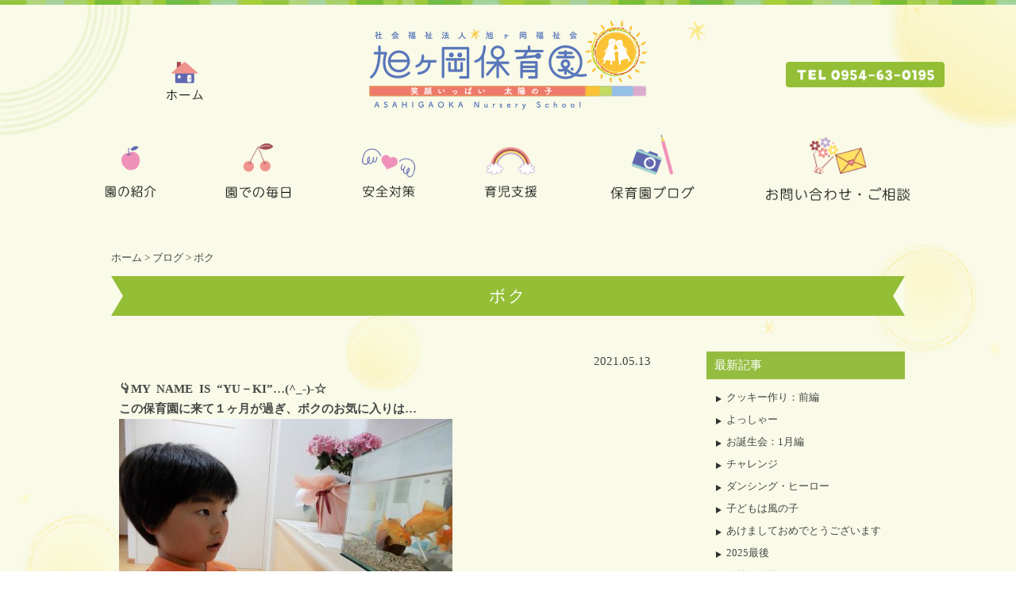

--- FILE ---
content_type: text/html; charset=UTF-8
request_url: https://asahigaoka-hoikuen.jp/20419.html
body_size: 6642
content:
<!DOCTYPE html PUBLIC "-//W3C//DTD XHTML+RDFa 1.0//EN" "http://www.w3.org/MarkUp/DTD/xhtml-rdfa-1.dtd">
<html xmlns="http://www.w3.org/1999/xhtml" xmlns:og="http://ogp.me/ns#" version="XHTML+RDFa 1.0" xmlns:fb="http://ogp.me/ns/fb#" xml:lang="ja" dir="ltr">
<head>
	<meta name="viewport" content="width=device-width, user-scalable=yes, maximum-scale=1.0, minimum-scale=1.0" />
<meta http-equiv="X-UA-Compatible" content="IE=edge"/>
	<meta http-equiv="Content-Type" content="text/html; charset=UTF-8" />
	<meta http-equiv="content-style-type" content="text/css" />
	<meta http-equiv="content-script-type" content="text/javascript" />
	<meta name="format-detection" content="telephone=no">
	<title>ボク | 旭ヶ岡保育園</title>
    <!-- metadata -->
	<meta name="keywords" content="旭ヶ岡保育園,佐賀県,鹿島市,保育園" />
<!-- ogp -->
	<meta property="og:title" content="ボク|旭ヶ岡保育園" />
	<meta property="og:type" content="website" />
	<meta property="og:url" content="https://asahigaoka-hoikuen.jp/20419.html" />
	<meta property="og:image" content="https://asahigaoka-hoikuen.jp/cms/wp-content/themes/asahigaoka/images/fb.png" />
	<meta property="og:locale" content="ja_JP" />
	<meta property="og:site_name" content="旭ヶ岡保育園" />
<!-- favicon -->
	<link rel="icon" href="https://asahigaoka-hoikuen.jp/cms/wp-content/themes/asahigaoka/images/favicon.ico" type="image/x-icon" />
	<link rel="Shortcut Icon" type="image/x-icon" href="https://asahigaoka-hoikuen.jp/cms/wp-content/themes/asahigaoka/images/favicon.ico" />
<!-- stylesheet -->
    <link rel="stylesheet" href="https://asahigaoka-hoikuen.jp/cms/wp-content/themes/asahigaoka/style.css" type="text/css" media="print,screen and (min-width:1121px)" />
    <link rel="stylesheet" href="https://asahigaoka-hoikuen.jp/cms/wp-content/themes/asahigaoka/tablet.css" type="text/css" media="screen and (min-width:665px) and (max-width:1120px)" />
    <link rel="stylesheet" href="https://asahigaoka-hoikuen.jp/cms/wp-content/themes/asahigaoka/mobile.css" type="text/css" media="screen and (max-width:664px)" />
   
<!--[if lt IE 9]>
<script src="https://asahigaoka-hoikuen.jp/cms/wp-content/themes/asahigaoka/js/html5.js"></script>
<script src="https://asahigaoka-hoikuen.jp/cms/wp-content/themes/asahigaoka/js/css3-mediaqueries.js"></script>
<![endif]-->
<meta name='robots' content='max-image-preview:large' />
<link rel='stylesheet' id='wp-block-library-css' href='https://asahigaoka-hoikuen.jp/cms/wp-includes/css/dist/block-library/style.min.css?ver=6.6.4' type='text/css' media='all' />
<style id='classic-theme-styles-inline-css' type='text/css'>
/*! This file is auto-generated */
.wp-block-button__link{color:#fff;background-color:#32373c;border-radius:9999px;box-shadow:none;text-decoration:none;padding:calc(.667em + 2px) calc(1.333em + 2px);font-size:1.125em}.wp-block-file__button{background:#32373c;color:#fff;text-decoration:none}
</style>
<style id='global-styles-inline-css' type='text/css'>
:root{--wp--preset--aspect-ratio--square: 1;--wp--preset--aspect-ratio--4-3: 4/3;--wp--preset--aspect-ratio--3-4: 3/4;--wp--preset--aspect-ratio--3-2: 3/2;--wp--preset--aspect-ratio--2-3: 2/3;--wp--preset--aspect-ratio--16-9: 16/9;--wp--preset--aspect-ratio--9-16: 9/16;--wp--preset--color--black: #000000;--wp--preset--color--cyan-bluish-gray: #abb8c3;--wp--preset--color--white: #ffffff;--wp--preset--color--pale-pink: #f78da7;--wp--preset--color--vivid-red: #cf2e2e;--wp--preset--color--luminous-vivid-orange: #ff6900;--wp--preset--color--luminous-vivid-amber: #fcb900;--wp--preset--color--light-green-cyan: #7bdcb5;--wp--preset--color--vivid-green-cyan: #00d084;--wp--preset--color--pale-cyan-blue: #8ed1fc;--wp--preset--color--vivid-cyan-blue: #0693e3;--wp--preset--color--vivid-purple: #9b51e0;--wp--preset--gradient--vivid-cyan-blue-to-vivid-purple: linear-gradient(135deg,rgba(6,147,227,1) 0%,rgb(155,81,224) 100%);--wp--preset--gradient--light-green-cyan-to-vivid-green-cyan: linear-gradient(135deg,rgb(122,220,180) 0%,rgb(0,208,130) 100%);--wp--preset--gradient--luminous-vivid-amber-to-luminous-vivid-orange: linear-gradient(135deg,rgba(252,185,0,1) 0%,rgba(255,105,0,1) 100%);--wp--preset--gradient--luminous-vivid-orange-to-vivid-red: linear-gradient(135deg,rgba(255,105,0,1) 0%,rgb(207,46,46) 100%);--wp--preset--gradient--very-light-gray-to-cyan-bluish-gray: linear-gradient(135deg,rgb(238,238,238) 0%,rgb(169,184,195) 100%);--wp--preset--gradient--cool-to-warm-spectrum: linear-gradient(135deg,rgb(74,234,220) 0%,rgb(151,120,209) 20%,rgb(207,42,186) 40%,rgb(238,44,130) 60%,rgb(251,105,98) 80%,rgb(254,248,76) 100%);--wp--preset--gradient--blush-light-purple: linear-gradient(135deg,rgb(255,206,236) 0%,rgb(152,150,240) 100%);--wp--preset--gradient--blush-bordeaux: linear-gradient(135deg,rgb(254,205,165) 0%,rgb(254,45,45) 50%,rgb(107,0,62) 100%);--wp--preset--gradient--luminous-dusk: linear-gradient(135deg,rgb(255,203,112) 0%,rgb(199,81,192) 50%,rgb(65,88,208) 100%);--wp--preset--gradient--pale-ocean: linear-gradient(135deg,rgb(255,245,203) 0%,rgb(182,227,212) 50%,rgb(51,167,181) 100%);--wp--preset--gradient--electric-grass: linear-gradient(135deg,rgb(202,248,128) 0%,rgb(113,206,126) 100%);--wp--preset--gradient--midnight: linear-gradient(135deg,rgb(2,3,129) 0%,rgb(40,116,252) 100%);--wp--preset--font-size--small: 13px;--wp--preset--font-size--medium: 20px;--wp--preset--font-size--large: 36px;--wp--preset--font-size--x-large: 42px;--wp--preset--spacing--20: 0.44rem;--wp--preset--spacing--30: 0.67rem;--wp--preset--spacing--40: 1rem;--wp--preset--spacing--50: 1.5rem;--wp--preset--spacing--60: 2.25rem;--wp--preset--spacing--70: 3.38rem;--wp--preset--spacing--80: 5.06rem;--wp--preset--shadow--natural: 6px 6px 9px rgba(0, 0, 0, 0.2);--wp--preset--shadow--deep: 12px 12px 50px rgba(0, 0, 0, 0.4);--wp--preset--shadow--sharp: 6px 6px 0px rgba(0, 0, 0, 0.2);--wp--preset--shadow--outlined: 6px 6px 0px -3px rgba(255, 255, 255, 1), 6px 6px rgba(0, 0, 0, 1);--wp--preset--shadow--crisp: 6px 6px 0px rgba(0, 0, 0, 1);}:where(.is-layout-flex){gap: 0.5em;}:where(.is-layout-grid){gap: 0.5em;}body .is-layout-flex{display: flex;}.is-layout-flex{flex-wrap: wrap;align-items: center;}.is-layout-flex > :is(*, div){margin: 0;}body .is-layout-grid{display: grid;}.is-layout-grid > :is(*, div){margin: 0;}:where(.wp-block-columns.is-layout-flex){gap: 2em;}:where(.wp-block-columns.is-layout-grid){gap: 2em;}:where(.wp-block-post-template.is-layout-flex){gap: 1.25em;}:where(.wp-block-post-template.is-layout-grid){gap: 1.25em;}.has-black-color{color: var(--wp--preset--color--black) !important;}.has-cyan-bluish-gray-color{color: var(--wp--preset--color--cyan-bluish-gray) !important;}.has-white-color{color: var(--wp--preset--color--white) !important;}.has-pale-pink-color{color: var(--wp--preset--color--pale-pink) !important;}.has-vivid-red-color{color: var(--wp--preset--color--vivid-red) !important;}.has-luminous-vivid-orange-color{color: var(--wp--preset--color--luminous-vivid-orange) !important;}.has-luminous-vivid-amber-color{color: var(--wp--preset--color--luminous-vivid-amber) !important;}.has-light-green-cyan-color{color: var(--wp--preset--color--light-green-cyan) !important;}.has-vivid-green-cyan-color{color: var(--wp--preset--color--vivid-green-cyan) !important;}.has-pale-cyan-blue-color{color: var(--wp--preset--color--pale-cyan-blue) !important;}.has-vivid-cyan-blue-color{color: var(--wp--preset--color--vivid-cyan-blue) !important;}.has-vivid-purple-color{color: var(--wp--preset--color--vivid-purple) !important;}.has-black-background-color{background-color: var(--wp--preset--color--black) !important;}.has-cyan-bluish-gray-background-color{background-color: var(--wp--preset--color--cyan-bluish-gray) !important;}.has-white-background-color{background-color: var(--wp--preset--color--white) !important;}.has-pale-pink-background-color{background-color: var(--wp--preset--color--pale-pink) !important;}.has-vivid-red-background-color{background-color: var(--wp--preset--color--vivid-red) !important;}.has-luminous-vivid-orange-background-color{background-color: var(--wp--preset--color--luminous-vivid-orange) !important;}.has-luminous-vivid-amber-background-color{background-color: var(--wp--preset--color--luminous-vivid-amber) !important;}.has-light-green-cyan-background-color{background-color: var(--wp--preset--color--light-green-cyan) !important;}.has-vivid-green-cyan-background-color{background-color: var(--wp--preset--color--vivid-green-cyan) !important;}.has-pale-cyan-blue-background-color{background-color: var(--wp--preset--color--pale-cyan-blue) !important;}.has-vivid-cyan-blue-background-color{background-color: var(--wp--preset--color--vivid-cyan-blue) !important;}.has-vivid-purple-background-color{background-color: var(--wp--preset--color--vivid-purple) !important;}.has-black-border-color{border-color: var(--wp--preset--color--black) !important;}.has-cyan-bluish-gray-border-color{border-color: var(--wp--preset--color--cyan-bluish-gray) !important;}.has-white-border-color{border-color: var(--wp--preset--color--white) !important;}.has-pale-pink-border-color{border-color: var(--wp--preset--color--pale-pink) !important;}.has-vivid-red-border-color{border-color: var(--wp--preset--color--vivid-red) !important;}.has-luminous-vivid-orange-border-color{border-color: var(--wp--preset--color--luminous-vivid-orange) !important;}.has-luminous-vivid-amber-border-color{border-color: var(--wp--preset--color--luminous-vivid-amber) !important;}.has-light-green-cyan-border-color{border-color: var(--wp--preset--color--light-green-cyan) !important;}.has-vivid-green-cyan-border-color{border-color: var(--wp--preset--color--vivid-green-cyan) !important;}.has-pale-cyan-blue-border-color{border-color: var(--wp--preset--color--pale-cyan-blue) !important;}.has-vivid-cyan-blue-border-color{border-color: var(--wp--preset--color--vivid-cyan-blue) !important;}.has-vivid-purple-border-color{border-color: var(--wp--preset--color--vivid-purple) !important;}.has-vivid-cyan-blue-to-vivid-purple-gradient-background{background: var(--wp--preset--gradient--vivid-cyan-blue-to-vivid-purple) !important;}.has-light-green-cyan-to-vivid-green-cyan-gradient-background{background: var(--wp--preset--gradient--light-green-cyan-to-vivid-green-cyan) !important;}.has-luminous-vivid-amber-to-luminous-vivid-orange-gradient-background{background: var(--wp--preset--gradient--luminous-vivid-amber-to-luminous-vivid-orange) !important;}.has-luminous-vivid-orange-to-vivid-red-gradient-background{background: var(--wp--preset--gradient--luminous-vivid-orange-to-vivid-red) !important;}.has-very-light-gray-to-cyan-bluish-gray-gradient-background{background: var(--wp--preset--gradient--very-light-gray-to-cyan-bluish-gray) !important;}.has-cool-to-warm-spectrum-gradient-background{background: var(--wp--preset--gradient--cool-to-warm-spectrum) !important;}.has-blush-light-purple-gradient-background{background: var(--wp--preset--gradient--blush-light-purple) !important;}.has-blush-bordeaux-gradient-background{background: var(--wp--preset--gradient--blush-bordeaux) !important;}.has-luminous-dusk-gradient-background{background: var(--wp--preset--gradient--luminous-dusk) !important;}.has-pale-ocean-gradient-background{background: var(--wp--preset--gradient--pale-ocean) !important;}.has-electric-grass-gradient-background{background: var(--wp--preset--gradient--electric-grass) !important;}.has-midnight-gradient-background{background: var(--wp--preset--gradient--midnight) !important;}.has-small-font-size{font-size: var(--wp--preset--font-size--small) !important;}.has-medium-font-size{font-size: var(--wp--preset--font-size--medium) !important;}.has-large-font-size{font-size: var(--wp--preset--font-size--large) !important;}.has-x-large-font-size{font-size: var(--wp--preset--font-size--x-large) !important;}
:where(.wp-block-post-template.is-layout-flex){gap: 1.25em;}:where(.wp-block-post-template.is-layout-grid){gap: 1.25em;}
:where(.wp-block-columns.is-layout-flex){gap: 2em;}:where(.wp-block-columns.is-layout-grid){gap: 2em;}
:root :where(.wp-block-pullquote){font-size: 1.5em;line-height: 1.6;}
</style>
<script type="text/javascript" src="https://asahigaoka-hoikuen.jp/cms/wp-includes/js/jquery/jquery.min.js?ver=3.7.1" id="jquery-core-js"></script>
<script type="text/javascript" src="https://asahigaoka-hoikuen.jp/cms/wp-includes/js/jquery/jquery-migrate.min.js?ver=3.4.1" id="jquery-migrate-js"></script>
<script type="text/javascript" src="https://asahigaoka-hoikuen.jp/cms/wp-content/themes/asahigaoka/js/respond.min.js"></script>

  <!-- LightBox -->
  <script src="https://asahigaoka-hoikuen.jp/cms/wp-content/themes/asahigaoka/js/lightbox.min.js"></script>
  <link rel="stylesheet" href="https://asahigaoka-hoikuen.jp/cms/wp-content/themes/asahigaoka/css/lightbox.min.css" type="text/css" />
  <!-- Org JS -->
  <script>
  jQuery(function ($) {
	animeflag = 0;
    $("a.popupImg").each(function(e){
      alt = $(this).find('img').attr('alt');
      if(alt){
      $(this).attr( "data-title", alt );
      }
    });
  });
  </script>

	
</head>

<body>
<div id="wrapper">
<div id="header">
<div id="header-border"></div>
<div id="header-main">

<h1 id="h-logo"><a href="https://asahigaoka-hoikuen.jp/"><img src="https://asahigaoka-hoikuen.jp/cms/wp-content/themes/asahigaoka/images/common/header-logo_pc.png" alt="" width="350" height="112" /></a></h1>
<p class="header-home"><a href="https://asahigaoka-hoikuen.jp/"><img src="https://asahigaoka-hoikuen.jp/cms/wp-content/themes/asahigaoka/images/common/to-home.png" alt="" width="46" height="48" /></a></p>
<p class="header-tel"><img src="https://asahigaoka-hoikuen.jp/cms/wp-content/themes/asahigaoka/images/common/header-tel.png" alt="" width="200" height="32" /></p>
<div id="header-menu">

<ul>
      <li><a href="https://asahigaoka-hoikuen.jp/introduction/8.html"><img src="https://asahigaoka-hoikuen.jp/cms/wp-content/themes/asahigaoka/images/top/menu1.png" alt="園の紹介" width="86" height="100" /></a></li>
      <li><a href="https://asahigaoka-hoikuen.jp/everyday/4962.html"><img src="https://asahigaoka-hoikuen.jp/cms/wp-content/themes/asahigaoka/images/top/menu2.png" alt="園での毎日" width="110" height="100" /></a></li>
      <li><a href="https://asahigaoka-hoikuen.jp/safety-measure/14.html"><img src="https://asahigaoka-hoikuen.jp/cms/wp-content/themes/asahigaoka/images/top/menu3.png" alt="安全対策" width="94" height="100" /></a></li>
     <li><a href="https://asahigaoka-hoikuen.jp/support/16.html"><img src="https://asahigaoka-hoikuen.jp/cms/wp-content/themes/asahigaoka/images/top/menu4.png" alt="育児支援" width="90" height="100" /></a></li>
	<li> <a href="https://asahigaoka-hoikuen.jp/blog"><img src="https://asahigaoka-hoikuen.jp/cms/wp-content/themes/asahigaoka/images/top/menu5.png" alt="保育園ブログ" width="138" height="100" /></a></li>
	<li><a href="https://asahigaoka-hoikuen.jp/inquiry/18.html"><img src="https://asahigaoka-hoikuen.jp/cms/wp-content/themes/asahigaoka/images/top/menu6.png" alt="お問い合わせ・ご相談" width="220" height="100" /></a></li>
</ul>

</div>

</div><!-- header-main -->
</div><!-- header -->

<div id="header-main-sp">
<div id="h-menu">
<h1 class="sp-logo"><a href="https://asahigaoka-hoikuen.jp/"><img src="https://asahigaoka-hoikuen.jp/cms/wp-content/themes/asahigaoka/images/common/header-logo_sp.png" alt="旭ヶ岡保育園" width="350" height="112" /></a></h1>
<p id="menuButton">
    <span></span>
    <span></span>
    <span></span>
</p>
</div>
<aside>
<nav>
<ul>

 <li><a href="https://asahigaoka-hoikuen.jp/">HOME</a></li>
	<li><a href="https://asahigaoka-hoikuen.jp/introduction/8.html">園の紹介</a></li>
      <li><a href="javascript:void(0)" class="noLink">園での毎日</a>
 <ul>
			   <li><a href="https://asahigaoka-hoikuen.jp/everyday/4962.html">一日のスケジュール</a></li>
			   <li><a href="https://asahigaoka-hoikuen.jp/everyday/4960.html">年間行事</a></li>
</ul>
</li>
<li><a href="javascript:void(0)" class="noLink">給食</a>
 <ul>
			   <li><a href="https://asahigaoka-hoikuen.jp/school-lunch/32.html">給食だより</a></li>
			   <li><a href="https://asahigaoka-hoikuen.jp/school-lunch/34.html">献立表</a></li>
</ul>
</li>
<li><a href="javascript:void(0)" class="noLink">今月のおたより</a>
 <ul>
			   <li><a href="https://asahigaoka-hoikuen.jp/otayori/7686.html">以上児</a></li>
			   <li><a href="https://asahigaoka-hoikuen.jp/otayori/7689.html">未満児</a></li>
 </ul>
 </li>
      <li><a href="https://asahigaoka-hoikuen.jp/safety-measure/14.html">安全対策</a></li>
     <li><a href="https://asahigaoka-hoikuen.jp/support/16.html">育児支援</a></li>
	<li><a href="https://asahigaoka-hoikuen.jp/blog">保育園ブログ</a></li>
	<li><a href="https://asahigaoka-hoikuen.jp/inquiry/18.html">お問い合わせ・ご相談</a></li>
 <li><a href="https://asahigaoka-hoikuen.jp/recruit/38.html">職員募集</a></li>
 <li><a href="https://asahigaoka-hoikuen.jp/staff/291.html">職員紹介</a></li>
<li><a href="https://asahigaoka-hoikuen.jp/cms/wp-content/uploads/2017/10/r5hogosya-voice.pdf" target="_blank">保護者様の声</a></li>
	<li><a href="https://asahigaoka-hoikuen.jp/cms/wp-content/uploads/2017/10/kujyou2021.pdf" target="_blank">苦情への対策</a></li>
	<li><a href="https://asahigaoka-hoikuen.jp/link/40.html">リンク</a></li>
	<li><a href="https://asahigaoka-hoikuen.jp/privacy/42.html">プライバシーポリシー</a></li>
	<li><a href="https://asahigaoka-hoikuen.jp/sitemap/44.html">サイトマップ</a></li>
</ul>
</nav>
<div class="hm-sp-ad">
<p class="header-menu-name"><img src="https://asahigaoka-hoikuen.jp/cms/wp-content/themes/asahigaoka/images/common/sp-menu-logo.png" alt="旭ヶ岡保育園" width="160" height="43"/></p>
<p class="header-menu-address">〒849―1311<br />佐賀県鹿島市高津原399番地1<br />TEL：<a href="tel:0954630195">0954-63-0195</a><br />FAX：0954-63-0295</p>
</div>
</aside>
</div><!-- header-main-sp終 -->	<div id="contents">
		<div id="main">
		<p id="breadcrumb"><a href="https://asahigaoka-hoikuen.jp/">ホーム</a> &gt; <a href="https://asahigaoka-hoikuen.jp/blog">ブログ</a> &gt; ボク</p>
	<h2>ボク</h2>
		<div id="blog-main">
<p class="post-date">2021.05.13</p>
<div class="blog-cont">
<p><strong>&#x1f447;MY  NAME  IS  “YU－KI”…(^_-)-☆</strong></p>
<p><strong>この保育園に来て１ヶ月が過ぎ、ボクのお気に入りは…</strong></p>
<p><a href="https://asahigaoka-hoikuen.jp/cms/wp-content/uploads/2021/05/DSCN0979.jpg" data-lightbox="group" class="popupImg"><img fetchpriority="high" decoding="async" class="alignnone size-size-a wp-image-20429" src="https://asahigaoka-hoikuen.jp/cms/wp-content/uploads/2021/05/DSCN0979-420x315.jpg" alt="" width="420" height="315" /></a></p>
<p><strong>&#x1f446;金魚と話す事と…&#x1f41f;</strong></p>
<p><a href="https://asahigaoka-hoikuen.jp/cms/wp-content/uploads/2021/05/DSCN0981.jpg" data-lightbox="group" class="popupImg"><img decoding="async" class="alignnone size-size-a wp-image-20421" src="https://asahigaoka-hoikuen.jp/cms/wp-content/uploads/2021/05/DSCN0981-420x315.jpg" alt="" width="420" height="315" /></a></p>
<p><strong>&#x1f446;園内を冒険することさ…&#x1f463;</strong></p>
<p><strong>&#x1f447;人一倍好奇心旺盛なボクは…</strong></p>
<p><a href="https://asahigaoka-hoikuen.jp/cms/wp-content/uploads/2021/05/DSCN0949.jpg" data-lightbox="group" class="popupImg"><img decoding="async" class="alignnone size-size-a wp-image-20433" src="https://asahigaoka-hoikuen.jp/cms/wp-content/uploads/2021/05/DSCN0949-420x315.jpg" alt="" width="420" height="315" /></a></p>
<p><strong>&#x1f446;&#x1f447;まだ行ったことが無いお部屋に行ってみたけど…</strong></p>
<p><a href="https://asahigaoka-hoikuen.jp/cms/wp-content/uploads/2021/05/DSCN0955.jpg" data-lightbox="group" class="popupImg"><img loading="lazy" decoding="async" class="alignnone size-size-a wp-image-20430" src="https://asahigaoka-hoikuen.jp/cms/wp-content/uploads/2021/05/DSCN0955-420x315.jpg" alt="" width="420" height="315" /></a></p>
<p><strong>&#x1f446;不思議なポーズをするお友だちがいっぱいだ(；ﾟДﾟ)</strong></p>
<p><strong>&#x1f447;と、そんな時ボクは声を掛けられた…&#x1f442;&#x2049;</strong></p>
<p><a href="https://asahigaoka-hoikuen.jp/cms/wp-content/uploads/2021/05/DSCN0953.jpg" data-lightbox="group" class="popupImg"><img loading="lazy" decoding="async" class="alignnone size-size-a wp-image-20432" src="https://asahigaoka-hoikuen.jp/cms/wp-content/uploads/2021/05/DSCN0953-420x315.jpg" alt="" width="420" height="315" /></a></p>
<p><strong>&#x1f446;『YOUはアイ～んを知らないのかい&#x2753;』っと…</strong></p>
<p><strong>なんて、アメリカンなフレンドなんだ(=ﾟωﾟ)ﾉ</strong></p>
<p><a href="https://asahigaoka-hoikuen.jp/cms/wp-content/uploads/2021/05/DSCN0932.jpg" data-lightbox="group" class="popupImg"><img loading="lazy" decoding="async" class="alignnone size-size-a wp-image-20422" src="https://asahigaoka-hoikuen.jp/cms/wp-content/uploads/2021/05/DSCN0932-420x315.jpg" alt="" width="420" height="315" /></a></p>
<p><strong>あっ、そう言えばさっき…&#x1f440;&#x203c;　　　　　</strong></p>
<p><a href="https://asahigaoka-hoikuen.jp/cms/wp-content/uploads/2021/05/DSCN0907.jpg" data-lightbox="group" class="popupImg"><img loading="lazy" decoding="async" class="alignnone size-size-a wp-image-20425" src="https://asahigaoka-hoikuen.jp/cms/wp-content/uploads/2021/05/DSCN0907-420x315.jpg" alt="" width="420" height="315" /></a></p>
<p><strong>&#x1f446;【英会話教室】がやってたんだ&#x2755;</strong></p>
<p><strong>そのせいなのか…&#x2753;</strong></p>
<p><a href="https://asahigaoka-hoikuen.jp/cms/wp-content/uploads/2021/05/DSCN0911.jpg" data-lightbox="group" class="popupImg"><img loading="lazy" decoding="async" class="alignnone size-size-a wp-image-20423" src="https://asahigaoka-hoikuen.jp/cms/wp-content/uploads/2021/05/DSCN0911-420x315.jpg" alt="" width="420" height="315" /></a></p>
<p><strong>&#x1f446;それにしても、みんな真剣そのものだ…&#x1f440;&#x2728;</strong></p>
<p><a href="https://asahigaoka-hoikuen.jp/cms/wp-content/uploads/2021/05/DSCN0922.jpg" data-lightbox="group" class="popupImg"><img loading="lazy" decoding="async" class="alignnone size-size-a wp-image-20424" src="https://asahigaoka-hoikuen.jp/cms/wp-content/uploads/2021/05/DSCN0922-420x315.jpg" alt="" width="420" height="315" /></a></p>
<p><strong>&#x1f446;ほぉぉ、これが学びの姿勢ってやつか…(ー_ー)!!</strong></p>
<p><a href="https://asahigaoka-hoikuen.jp/cms/wp-content/uploads/2021/05/DSCN0931.jpg" data-lightbox="group" class="popupImg"><img loading="lazy" decoding="async" class="alignnone size-size-a wp-image-20428" src="https://asahigaoka-hoikuen.jp/cms/wp-content/uploads/2021/05/DSCN0931-420x315.jpg" alt="" width="420" height="315" /></a></p>
<p><strong>&#x1f446;なんて、みんな積極的なんだ…(^O^)／</strong></p>
<p><strong>でも…</strong></p>
<p><a href="https://asahigaoka-hoikuen.jp/cms/wp-content/uploads/2021/05/DSCN0964.jpg" data-lightbox="group" class="popupImg"><img loading="lazy" decoding="async" class="alignnone size-size-a wp-image-20426" src="https://asahigaoka-hoikuen.jp/cms/wp-content/uploads/2021/05/DSCN0964-420x315.jpg" alt="" width="420" height="315" /></a></p>
<p><strong>&#x1f446;手を挙げる時の『おいっす』の掛け声はなんだ&#x2753;</strong></p>
<p><strong>&#x1f447;と、そんな時ボクは声を掛けられた…&#x1f442;&#x2049;</strong></p>
<p><a href="https://asahigaoka-hoikuen.jp/cms/wp-content/uploads/2021/05/DSCN0927.jpg" data-lightbox="group" class="popupImg"><img loading="lazy" decoding="async" class="alignnone size-size-a wp-image-20427" src="https://asahigaoka-hoikuen.jp/cms/wp-content/uploads/2021/05/DSCN0927-420x315.jpg" alt="" width="420" height="315" /></a></p>
<p><strong>&#x1f446;『YOUはチョーさんを知らないのかい&#x2753;』っと…</strong></p>
<p><strong>さぁて、ボクもみんなに負けないように勉強だ&#x1f4d6;</strong></p>
<p><a href="https://asahigaoka-hoikuen.jp/cms/wp-content/uploads/2021/05/DSCN0970.jpg" data-lightbox="group" class="popupImg"><img loading="lazy" decoding="async" class="alignnone size-size-a wp-image-20437" src="https://asahigaoka-hoikuen.jp/cms/wp-content/uploads/2021/05/DSCN0970-420x315.jpg" alt="" width="420" height="315" /></a></p>
<p><strong>&#x1f447;そうなのだ&#x2755;ボクは触発されたのだ…</strong></p>
<p><a href="https://asahigaoka-hoikuen.jp/cms/wp-content/uploads/2021/05/DSCN0937.jpg" data-lightbox="group" class="popupImg"><img loading="lazy" decoding="async" class="alignnone size-size-a wp-image-20435" src="https://asahigaoka-hoikuen.jp/cms/wp-content/uploads/2021/05/DSCN0937-420x315.jpg" alt="" width="420" height="315" /></a></p>
<p><strong>&#x1f446;あの勉強熱心な“T”の後ろ姿に…&#x1f4d6;</strong></p>
<p>&nbsp;</p>
<p>&nbsp;</p>
</div>
	</div>
      <div id="sidebar-blog">
<div class="sb-1">
    <p class="blog-top">最新記事</p>
<ul class="blog-new">

      	<li><a href="https://asahigaoka-hoikuen.jp/44627.html">クッキー作り：前編</a></li>
    	<li><a href="https://asahigaoka-hoikuen.jp/44588.html">よっしゃー</a></li>
    	<li><a href="https://asahigaoka-hoikuen.jp/44563.html">お誕生会：1月編</a></li>
    	<li><a href="https://asahigaoka-hoikuen.jp/44538.html">チャレンジ</a></li>
    	<li><a href="https://asahigaoka-hoikuen.jp/44508.html">ダンシング・ヒーロー</a></li>
    	<li><a href="https://asahigaoka-hoikuen.jp/44488.html">子どもは風の子</a></li>
    	<li><a href="https://asahigaoka-hoikuen.jp/44460.html">あけましておめでとうございます</a></li>
    	<li><a href="https://asahigaoka-hoikuen.jp/44434.html">2025最後</a></li>
    	<li><a href="https://asahigaoka-hoikuen.jp/44412.html">メリークリスマス</a></li>
    	<li><a href="https://asahigaoka-hoikuen.jp/44389.html">第30回の</a></li>
  </ul>
</div>
<div class="sb-2">
  	<p class="blog-title">アーカイブ</p>
	<ul class="blog-archive">
			<li><a href='https://asahigaoka-hoikuen.jp/date/2026/01'>2026年1月</a>&nbsp;(7)</li>
	<li><a href='https://asahigaoka-hoikuen.jp/date/2025/12'>2025年12月</a>&nbsp;(16)</li>
	<li><a href='https://asahigaoka-hoikuen.jp/date/2025/11'>2025年11月</a>&nbsp;(13)</li>
	<li><a href='https://asahigaoka-hoikuen.jp/date/2025/10'>2025年10月</a>&nbsp;(14)</li>
	<li><a href='https://asahigaoka-hoikuen.jp/date/2025/09'>2025年9月</a>&nbsp;(18)</li>
	<li><a href='https://asahigaoka-hoikuen.jp/date/2025/08'>2025年8月</a>&nbsp;(10)</li>
	<li><a href='https://asahigaoka-hoikuen.jp/date/2025/07'>2025年7月</a>&nbsp;(15)</li>
	</ul>
</div>
	</div><!-- sidebar-blog -->		</div><!-- main終 -->
   </div><!-- contents終 -->
  <div id="footer">
<div id="footer-naka">
<div id="footerMenuBt">menu</div>
<div id="footer-menu-waku">
<div class="footer-menu">
<ul>
	  <li><a href="https://asahigaoka-hoikuen.jp/">HOME</a></li>
	  <li><a href="https://asahigaoka-hoikuen.jp/introduction/8.html">園の紹介</a></li>
      <li><a href="javascript:void(0)" class="noLink">園での毎日</a>
 <ul class="f-sub-menu">
			   <li><a href="https://asahigaoka-hoikuen.jp/everyday/4962.html">一日のスケジュール</a></li>
			   <li><a href="https://asahigaoka-hoikuen.jp/everyday/4960.html">年間行事</a></li>
</ul>
</li>
 <li class="fBloUp"><a href="https://asahigaoka-hoikuen.jp/blog">保育園ブログ</a></li>
</ul>
</div>
<div class="footer-menu">
<ul>
 <li><a href="javascript:void(0)" class="noLink">給食</a>
 <ul class="f-sub-menu">
			   <li><a href="https://asahigaoka-hoikuen.jp/school-lunch/32.html">給食だより</a></li>
			   <li><a href="https://asahigaoka-hoikuen.jp/school-lunch/34.html">献立表</a></li>
</ul>
</li>
 <li><a href="javascript:void(0)" class="noLink">今月のおたより</a>
 <ul>
			   <li><a href="https://asahigaoka-hoikuen.jp/otayori/7686.html">以上児</a></li>
			   <li><a href="https://asahigaoka-hoikuen.jp/otayori/7689.html">未満児</a></li>
 </ul>
 </li>
 <li><a href="https://asahigaoka-hoikuen.jp/safety-measure/14.html">安全対策</a></li>
</ul>
</div>
<div class="footer-menu">
<ul>
 <li><a href="https://asahigaoka-hoikuen.jp/support/16.html">育児支援</a></li>
 <li><a href="https://asahigaoka-hoikuen.jp/inquiry/18.html">お問い合わせ・ご相談</a></li>
 <li><a href="https://asahigaoka-hoikuen.jp/recruit/38.html">職員募集</a></li>
<li><a href="https://asahigaoka-hoikuen.jp/cms/wp-content/uploads/2017/10/kujyou2021.pdf" target="_blank">苦情への対策</a></li>
<li><a href="https://asahigaoka-hoikuen.jp/cms/wp-content/uploads/2017/10/r5hogosya-voice.pdf" target="_blank">保護者様の声</a></li>
<li><a href="https://asahigaoka-hoikuen.jp/cms/wp-content/uploads/2024/07/jyuuyoujikou.pdf" target="_blank">重要事項説明書</a></li>
</ul>
</div>
<div class="footer-menu">
<ul>
<li><a href="https://asahigaoka-hoikuen.jp/cms/wp-content/uploads/2019/04/teikan2019.pdf" target="_blank">定款</a></li>
<li><a href="https://asahigaoka-hoikuen.jp/cms/wp-content/uploads/2024/07/r5kessan.pdf" target="_blank">令和5年決算書</a></li>
<li><a href="https://asahigaoka-hoikuen.jp/cms/wp-content/uploads/2024/05/r5jikohyouka.pdf" target="_blank">園の自己評価</a></li>
	<li><a href="https://asahigaoka-hoikuen.jp/link/40.html">リンク</a></li>
	<li><a href="https://asahigaoka-hoikuen.jp/privacy/42.html">プライバシーポリシー</a></li>
	<li><a href="https://asahigaoka-hoikuen.jp/sitemap/44.html">サイトマップ</a></li>
</ul>
</div>

</div>
<div id="footer-under">
<p class="footer-logo"><a href="https://asahigaoka-hoikuen.jp/"><img src="https://asahigaoka-hoikuen.jp/cms/wp-content/themes/asahigaoka/images/common/footer-logo_pc.png" alt="旭ヶ岡保育園" width="300" height="18" class="switch" /></a></p>
<p class="footer-add">〒849―1311　佐賀県鹿島市高津原399番地１<br />
TEL：<a href="tel:0954630195">0954-63-0195</a>／FAX：0954-63-0295</p>
<p id="copy">Copyright (C) Asahigaoka Hoikuen All Rights Reserved. </p>
</div>
</div>
</div>

<p id="topagetop"><a href="#"><img src="https://asahigaoka-hoikuen.jp/cms/wp-content/themes/asahigaoka/images/common/to-top_pc.png" alt="TOPへ" width="80" height="74" class="switch" /></a></p>
</div><!-- wrapper終 -->
<script type="text/javascript">
jQuery(function ($) {
    $("#topagetop").hide();
    $(window).bind("scroll", function() {
    if ($(this).scrollTop() > 150) {
        $("#topagetop").fadeIn();
    } else {
        $("#topagetop").fadeOut();
    }
});
     $("#topagetop").click(function(){
     $("html,body").animate({scrollTop:0}, 500);
     return false;
     });

});
</script>
<script type="text/javascript">
jQuery(function ($) {
  $('#footerMenuBt').click(function(){ 
   $('#footer-menu-waku').slideToggle();
   $(this).toggleClass("close");
  });
});
</script>
<script type="text/javascript">
jQuery(function ($) {
  var $setElem = $('.switch'),
  pcName = '_pc',//PC版のファイル名
  spName = '_sp',//スマホ版のファイル名
  replaceWidth = 960;//切り替える画面サイズ
 
  $setElem.each(function(){
    var $this = $(this);
    function imgSize(){
    var windowWidth = parseInt($(window).width());
      if(windowWidth >= replaceWidth) {
        $this.attr('src',$this.attr('src').replace(spName,pcName)).css({visibility:'visible'});
      } else {
        $this.attr('src',$this.attr('src').replace(pcName,spName)).css({visibility:'visible'});
      }
    }
    $(window).resize(function(){imgSize();});
    imgSize();
  });
});
</script>
<script type="text/javascript">
jQuery(function ($) {
    $("#menuButton").click(function(){
		$(this).toggleClass("active"); //メニューボタンの切り替え
		
		/*-- メニューの開閉 --*/
		if($(this).hasClass("active")){
			$("body").css("oveflow", "hidden");
			$("main").animate({
				"left": "-100%"
			}, 400);
			$("aside")
				.show()
				.animate({
					"left": "0"
				}, 400);
		}else{
			$("main").animate({
				"left": 0
			}, 400);
			$("aside")
				.show()
				.animate({
					"left": "100%"
				}, 400, function(){
					$("aside").hide();
					$("body").css("oveflow", "visuble");
				});
		}
		
        return false;
    });
});
</script>

</body>
</html>

--- FILE ---
content_type: text/css
request_url: https://asahigaoka-hoikuen.jp/cms/wp-content/themes/asahigaoka/style.css
body_size: 7069
content:
@charset "UTF-8"; 
/*
Theme Name: PC
Theme URI: 
Description: サインズ
Version: 2.0
Author: sains
Author URI: 
 */
/*cms用*/
img.aligncenter{
   display: block;
   margin-left: auto;
   margin-right: auto;
}
.alignright{
	float: right;
}
.alignleft{
	float:left;
}
img.alignleft,img.alignright{
	display: block;
}
/* オールクリア */
body,div,pre,p,blockquote,
form,fieldset,input,textarea,select,option,
dl,dt,dd,ul,ol,li,h1,h2,h3,h4,h5,h6,
table,th,td,embed,object{
	margin: 0;
	padding: 0;
}

body{
	font-family:"ヒラギノ丸ゴ Pro W4","ヒラギノ丸ゴ Pro","Hiragino Maru Gothic Pro","ヒラギノ角ゴ Pro W3","Hiragino Kaku Gothic Pro","HG丸ｺﾞｼｯｸM-PRO","HGMaruGothicMPRO";
	/*font-family:"ヒラギノ角ゴ Pro W3", "Hiragino Kaku Gothic Pro", "メイリオ", Meiryo, Osaka, "ＭＳ Ｐゴシック", "MS PGothic", sans-serif; */
	color:#464646;
	line-height:170%;
	font-size:92%;
	word-break:break-all;
}

img{
	border:none;
	vertical-align:bottom;
	max-width:100%;
	height:auto;
}
li{
	list-style-type:none;	
}
a{
	text-decoration:none;
	color:#464646;
}
a:hover{
	text-decoration:none;
	color:#ed796c;
}
a img{
    -webkit-transition: 0.3s ease-in-out;
       -moz-transition: 0.3s ease-in-out;
         -o-transition: 0.3s ease-in-out;
            transition: 0.3s ease-in-out;
			outline:none;
	box-shadow: #000 0 0 0;
}
a:hover img{
	opacity:0.6;
	-moz-opacity:0.6;
}
table{
	border-collapse:collapse;
	border-color: #333333;
}
td{
	vertical-align:top;
}
.txt_center{
	text-align:center;
}
#breadcrumb{
	font-size:85%;
	margin:10px 0;
}
.clear{
	clear:both;
}
/*ヘッダートップ*/
#wrapper-top,#wrapper{
	background:url('images/common/header-top.png') repeat-x left top;
	z-index:2000;
	position:relative;
}

#wrapper-top #header{
	width:100%;
	height:auto;
	background:#f9fae7 url('images/common/header-bg.png') no-repeat left top;
	background-size:100% auto;
	z-index:1000;
	position:relative;
}

#header-border{
	background:url('images/common/header-top.png') repeat-x left top;
	z-index:2000;
	height:6px;
}
#wrapper #header{
	width:100%;
	height:auto;
	background:#f9fae7 url('images/common/header-bg.png') no-repeat left top;
	background-size:100% auto;
	z-index:1000;
	position:relative;
}

#header-main{
	width:1100px;
	margin:0 auto;
}
#header-main-sp{
	display:none;
}
#header-menu{
	clear:both;
}
#h-logo{
	margin:0 auto;
	background:none;
	border:none;
	margin-bottom:0;
	width:350px;
	padding:20px 0 30px 0;
}
.header-tel{
	float:right;
	margin-top:-90px;
}
.header-home{
	float:left;
	margin:-90px 0 0 120px;
}
.header-home img{
  	transition: 0.5s;
}
.header-home img:hover{
		-webkit-transform: rotate(-15deg);
		-moz-transform: rotate(-15deg);
		-ms-transform: rotate(-15deg);
		-o-transform: rotate(-15deg);
		transform: rotate(-15deg);
}
.header-home  a:hover img{
	opacity:1;
	-moz-opacity:1;
	opacity:0.8\9;
	-moz-opacity:0.8\9;
}
#wrapper{
	width:100%;
	height:124px;
	border-bottom:1px solid #ccc;
}
#wrapper-top,#wrapper{
	width:100%;
}
#wrapper-top #header-menu{
  	width: 100%;
}
#wrapper-top #header-menu ul{
  	display: table;
  	table-layout: fixed;
  	text-align: center;
  	width: 100%;
}
#wrapper-top #header-menu ul li {
  	display: table-cell;
  	vertical-align: middle;
	padding:0 42px 30px 42px;
}
#wrapper-top #header-menu ul li img{
  	transition: 0.5s;
	width:74%;
}
#wrapper-top #header-menu ul li:nth-child(2) img{
  	transition: 0.5s;
	width:93%;
}
#wrapper-top #header-menu ul li:nth-child(3) img{
  	transition: 0.5s;
	width:80%;
}
#wrapper-top #header-menu ul li:nth-child(4) img{
  	transition: 0.5s;
	width:77%;
}
#wrapper-top #header-menu ul li:nth-child(5) img{
  	transition: 0.5s;
	width:118%;
	max-width:118%;
}
#wrapper-top #header-menu ul li:nth-child(6) img{
  	transition: 0.5s;
	width:188%;
	max-width:188%;
}
#wrapper-top #header-menu ul li img:hover{
		-webkit-transform: rotate(10deg);
		-moz-transform: rotate(10deg);
		-ms-transform: rotate(10deg);
		-o-transform: rotate(10deg);
		transform: rotate(10deg);
}
#wrapper-top #header-menu ul li a:hover img{
	opacity:1;
	-moz-opacity:1;
	opacity:0.8\9;
	-moz-opacity:0.8\9;
}

/*中ページメニュー*/
#wrapper #header-menu{
  	display: table;
  	table-layout: fixed;
  	text-align: center;
  	width: 100%;
}
#wrapper #header-menu ul li {
  	display: table-cell;
  	vertical-align: middle;
	padding:0 42px 30px 42px;
}
#wrapper #header-menu ul li img{
  	transition: 0.5s;
}
#wrapper #header-menu ul li img:hover{
		-webkit-transform: rotate(10deg);
		-moz-transform: rotate(10deg);
		-ms-transform: rotate(10deg);
		-o-transform: rotate(10deg);
		transform: rotate(10deg);
}
#wrapper #header-menu ul li a:hover img{
	opacity:1;
	-moz-opacity:1;
	opacity:0.8\9;
	-moz-opacity:0.8\9;
}




/*スライド*/
#main-slide-waku{
	position:relative;
}
#ms-bg{
	z-index:8000;
	position:absolute;
	overflow:hidden;
	top:-10px;
	top:-34px\9; 
	left:-210px\9; 
}
#ms-bg-sp{
	display:none;
}
.main-pic-sp{
	display:none;
}
#ms-bg img{
}
#main-slide{
	margin:10px 0 60px 0;
	clear:both;
	overflow:hidden;
	z-index:2000;
	position:relative;
}
#main-image{
	clear: both;
    width: 100%;
    height: 480px;
    position: relative;
    overflow: hidden;
}
.slick-center img{
	opacity:1;
	filter:alpha(opacity=100);
    -moz-opacity: 1;
    -webkit-transition: 0.3s ease-in-out;
       -moz-transition: 0.3s ease-in-out;
         -o-transition: 0.3s ease-in-out;
            transition: 0.3s ease-in-out;
			outline:none;
}
.slick-slide{
	width:570px;
}
@media screen and (min-width:1823px) and ( max-width:1868px) {
.slick-slide{
	width:550px;
}
#ms-bg{
	z-index:8000;
	position:absolute;
	overflow:hidden;
	left:-10px;
	top:-1px;
}
#ms-bg img{
	width:1920px;
}
}
@media screen and (min-width:1751px) and ( max-width:1824px) {
.slick-slide{
	width:550px;
}
#ms-bg{
	z-index:8000;
	position:absolute;
	overflow:hidden;
	left:-10px;
	top:-1px;
}
#ms-bg img{
	width:1920px;
}
}
@media screen and (min-width:1691px) and ( max-width:1750px) {
.slick-slide{
	width:510px;
}
#ms-bg{
	z-index:8000;
	position:absolute;
	overflow:hidden;
	left:-10px;
	top:-1px;
}
#ms-bg img{
	width:1800px;
}
}
@media screen and (min-width:1590px) and ( max-width:1690px) {
.slick-slide{
	width:490px;
}
#ms-bg{
	z-index:8000;
	position:absolute;
	overflow:hidden;
	left:-30px;
	top:-1px;
}
#ms-bg img{
	width:1710px;
}

}
@media screen and (min-width:1541px) and ( max-width:1589px) {
.slick-slide{
	width:490px;
}
#ms-bg{
	z-index:8000;
	position:absolute;
	overflow:hidden;
	left:-50px;
	top:-1px;
}
#ms-bg img{
	width:1680px;
}

}
@media screen and (min-width:1441px) and ( max-width:1540px) {
.slick-slide{
	width:470px;
}
#ms-bg{
	z-index:8000;
	position:absolute;
	overflow:hidden;
	left:-70px;
	top:-1px;
}
#ms-bg img{
	width:1640px;
}

}
@media screen and (min-width:1361px) and ( max-width:1440px) {
.slick-slide{
	width:430px;
}
#ms-bg{
	z-index:8000;
	position:absolute;
	overflow:hidden;
	left:-90px;
	top:-1px;
	top:-38px\9; 
}
#ms-bg img{
	width:1610px;
}

}
@media screen and (min-width:1331px) and ( max-width:1360px) {
.slick-slide{
	width:410px;
}
#ms-bg{
	z-index:8000;
	position:absolute;
	overflow:hidden;
	left:-100px;
	top:-1px;
	top:-36px\9; 
}
#ms-bg img{
	width:1580px;
}

}
@media screen and (min-width:1291px) and ( max-width:1330px) {
.slick-slide{
	width:400px;
}
#ms-bg{
	z-index:8000;
	position:absolute;
	overflow:hidden;
	left:-100px;
	top:-1px;
	top:-34px\9; 
}
#ms-bg img{
	width:1550px;
}

}
@media screen and (min-width:1276px) and ( max-width:1290px) {
.slick-slide{
	width:390px;
}
#ms-bg{
	z-index:8000;
	position:absolute;
	overflow:hidden;
	left:-70px;
	top:-1px;
	top:-32px\9; 
}
#ms-bg img{
	width:1550px;
}

}
@media screen and (min-width:1186px) and ( max-width:1275px) {
.slick-slide{
	width:380px;
}
#ms-bg{
	z-index:8000;
	position:absolute;
	overflow:hidden;
	left:-80px;
	left:-140px\9; 
	top:-1px;
	top:-30px\9; 
}
#ms-bg img{
	width:1520px;
}

}
@media screen and (min-width:1137px) and ( max-width:1185px) {
.slick-slide{
	width:380px;
}
#ms-bg{
	z-index:8000;
	position:absolute;
	overflow:hidden;
	left:-70px;
	left:-210px\9;
	top:-1px;
	top:-33px\9;
}
#ms-bg img{
	width:1520px;
}

}
@media screen and (min-width:1121px) and ( max-width:1136px) {
.slick-slide{
	width:350px;
	width:380px\9;
}
#ms-bg{
	z-index:8000;
	position:absolute;
	overflow:hidden;
	left:-40px;
	left:-190px\9;
	top:-1px;
	top:-33px\9;
}
#ms-bg img{
	width:1500px;
}

}
@media screen and (min-width:1100px) and ( max-width:1120px) {
.slick-slide{
	width:330px;
	width:360px\9;
}
#ms-bg{
	z-index:8000;
	position:absolute;
	overflow:hidden;
	left:-40px;
	left:-190px\9;
	top:-1px;
	top:-33px\9;
}
#ms-bg img{
	width:1450px;
}

}
/* コンテンツ */
#contents{
	width:100%;
	margin:0 auto;
	clear:both;	
	padding:20px 0 0 0;
	overflow:hidden;
	background:#f9fae7 url('images/common/bg.png') repeat-y left top;
	background-size:100% auto;
}
/* トップ */
#wrapper-top #main{
	width:1060px;
	margin:0 auto;
	overflow:hidden;
	background:url('./images/common/footer-ue.png') no-repeat left bottom;
	padding-bottom:150px;
}


#top-blog{
	float:left;
	width:510px;
}
#top-blog ul li{
	float:left;
	width:240px;
	margin:20px 0 10px 20px;
}
#top-blog ul li:nth-child(2n){
	float:right;
	margin:20px 5px 10px 0;
}
#top-blog ul li .tb-img{
	position:relative;
	display:block;
	text-align:center;
	width:200px;
	height:150px;
	padding:10px;
	background-color:#fff;
	margin-bottom:10px;
}
#top-blog ul li .tb-img img{
	position: absolute;
	display: block;
	top: 0;
	right: 0;
	bottom: 0;
	left: 0;
	margin: auto;
	text-align:center;
	max-width: 100%;
	max-height: 150px;
	width: auto;
	height: auto;
}
.tb-day{
	font-size:80%;
	line-height:140%;
	display:block;
	padding-left:10px;
}
.tb-ttl{
	font-size:95%;
	padding-left:10px;
}
#blog-midashi{
	height:auto;
	line-height:150%;
	vertical-align:top;
	text-align: left;
	font-size: 140%;
	background:none;
	display:block;
	position: static;
	width:510px;
	margin:0;
}
#blog-midashi-sp{
	display:none;
}
#info-midashi{
	height:auto;
	line-height:150%;
	vertical-align:top;
	text-align: left;
	font-size: 140%;
	background:none;
	display:block;
	position: static;
	width:510px;
	margin:0;
}
#info-midashi-sp{
	display:none;
}

/*お知らせ*/
#top-info{
	float:right;
	width:510px;
}
#top-info ul li{
	border-bottom:1px dashed #ccc;
	overflow:hidden;
	clear:both;
	padding:13px 0 10px 0;
}
.news-midashi{
	margin:0 5px 0 10px;
	border-left:2px solid #4275bb;
	line-height: 130%;
}
.infodate{
	font-size:85%;
	padding:0 15px;
	width:80px;
	float:left;
}
.infotitle{
	padding:0 5px 0 0;
	font-size:95%;
	float:right;
	width:300px;
}
.mark1{
	color:#fff;
	background-color:#b38752;
	width:80px;
	font-size:70%;
	margin:5px 0 0 15px ;
	float:left;
	border-radius:10px;
	-moz-border-radius:10px;
	-webkit-border-radius:10px;
	text-align:center;
	line-height:150%;
}
.mark2{
	color:#fff;
	background-color:#ee989d;
	width:80px;
	font-size:70%;
	margin:5px 0 0 15px ;
	float:left;
	border-radius:10px;
	-moz-border-radius:10px;
	-webkit-border-radius:10px;
	text-align:center;
	line-height:150%;
}
.to-list{
	margin:-35px 5px 0 380px;
	width:90px;
	position:absolute;
}
.to-list a{
	width:90px;
	height:20px;
}
.to-list a:hover{
	opacity:0.8;
	-moz-opacity:0.8;
}

#top-under{
	clear:both;
	overflow:hidden;
	padding-top:40px;
}
#top-u-l{
	float:left;
	width:660px;
}
#top-u-r{
	float:right;
	width:320px;
	margin-top:30px;
}
.top-otayori{
	background-color:#fff;
	width:660px;
	overflow:hidden;
	padding:15px 0;
}
.otayori-class ul li{
	background:url('./images/top/blog-icon_pc.png') no-repeat left 4px;
	float:left;
	width:140px;
	margin:10px 30px;
	padding-left:20px;
}
.top-kyusyoku-ttl{
	clear:both;
	margin-top:20px;
}
.top-kyusyoku{
	background-color:#fff;
	width:660px;
	overflow:hidden;
	padding:15px 0;
}
.kyusyoku-class ul li{
	background:url('./images/top/kyusyoku-icon_pc.png') no-repeat left 4px;
	float:left;
	width:140px;
	margin:10px 30px;
	padding-left:20px;
}
#top-u-l2019{
	clear:both;
	width:100%;
	margin-top:10px;
}
#top-u-r2019{
	clear:both;
	width:100%;
	margin-top:70px;
}
.tDoc2019wrapper{
	width:100%;
	overflow:hidden;
}
.tDoc2019{
	float:left;
	width:48%;
}
.tDoc2019:nth-child(2){
	float:right;
}
.top-otayori2019{
	background-color:#fff;
	width:100%;
	overflow:hidden;
	padding:15px 0;
}
.otayori-class2019 ul li{
	background:url('./images/top/blog-icon_pc.png') no-repeat left 4px;
	width: 30%;
	margin: 15px 2% 15px 6%;
	padding: 0 0 0 20px;
	float: left;
}
.top-kyusyoku-ttl2019{
	clear:both;
}
.top-kyusyoku2019{
	background-color:#fff;
	width:100%;
	overflow:hidden;
	padding:15px 0;
}
.kyusyoku-class2019 ul li{
	background:url('./images/top/kyusyoku-icon_pc.png') no-repeat left 4px;
	width: 30%;
	margin: 15px 2% 15px 6%;
	padding: 0 0 0 20px;
	float: left;
}

.top-bnr a{
	background-color:#88cdc5;
	width:154px;
	height:154px;
	margin:0 0 11px 0;
	float:left;
	display:block;
}
.top-bnr a:hover{
	background-color:#63baae;
}
.top-bnr:nth-child(2n){
	float:right;
}
.top-bnr img{
	width:110px;
	margin: 30px 22px 0 22px;
}
.top-bnr2019{
	width:23.5%;
	float:left;
	margin:0 2% 10px 0;
}
.top-bnr2019:nth-child(4){
	float:right;
	margin:0 0 10px 0;
}
.top-bnr2019 a{
	background-color:#88cdc5;
	width:100%;
	padding:30px 0;
	display:block;
}
.top-bnr2019 a:hover{
	background-color:#63baae;
}

.top-bnr2019 img{
	width:40%;
	margin: 0 auto;
	display:block;
}
.topUnderBnr{
	width:100%;
	overflow:hidden;
	margin: 40px 0;
}
.kirinji{
	clear:both;
	overflow:hidden;
	 background: #fceeed;
  	box-shadow: 0px 0px 0px 5px #fceeed;
  	border: dashed 1px #ed796c;
  	padding: 15px ;
  	color: #454545;
	width: 480px;
	margin: 0.5%;
	height: auto;
	float:left;
}
.kirinjiTxt{
	float:left;
	width:40%;
	font-size:120%;
	color:#ed796c;
	padding-top:15px;
}
.kirinji-bt{
	float:right;
	width:55%;
}
.kirinji-bt img{
	max-width:100%;
	height:auto;
	display:block;
	margin:0 auto;
}
.tubM{
	width:22.5%;
	float:left;
	margin:0 2.2%;
}
.tubM a{
	 position: relative;
  	display: inline-block;
  	padding: 46px 0;
 	background: rgba(34,172,56,.75);
  	border: 1px solid #fff;
  	border-radius: 4px;
  	color: #fff;
  	text-decoration: none;
  	text-align: center;
	width:100%;
	font-size:115%;
	letter-spacing:2px;
	-webkit-transition: 0.3s ease-in-out;
       -moz-transition: 0.3s ease-in-out;
         -o-transition: 0.3s ease-in-out;
            transition: 0.3s ease-in-out;
}
.tubM a::after {
  position: absolute;
  top: 3px;
  right: 3px;
  bottom: 3px;
  left: 3px;
  content: '';
  border: 2px dashed #fff;
  border-radius: 4px;
}
.tubM a:hover{
 	background: rgba(34,172,56,.95);
}
.tubR{
	width:22.5%;
	float:right;
	margin-right:0.5%;
}
.tubR a{
	 position: relative;
	display: inline-block;
  	padding: 46px 0;
 	background:  rgba(114,188,36,.75);
  	border: 1px solid #fff;
  	border-radius: 4px;
  	color: #fff;
  	text-decoration: none;
  	text-align: center;
	width:100%;
	font-size:115%;
	letter-spacing:2px;
	-webkit-transition: 0.3s ease-in-out;
       -moz-transition: 0.3s ease-in-out;
         -o-transition: 0.3s ease-in-out;
            transition: 0.3s ease-in-out;
}
.tubR a::after {
  position: absolute;
  top: 3px;
  right: 3px;
  bottom: 3px;
  left: 3px;
  content: '';
  border: 2px dashed #fff;
  border-radius: 4px;
}
.tubR a:hover{
 	background:  rgba(114,188,36,.95);
}
.f-clear{
	clear:both;
}

/*フッター*/
#footer{
	clear:both;
	width:100%;
	background-color:#93be35;
	padding:20px 0 25px 0;
	overflow:hidden;
}

#footerMenuBt{
	display:none;
}

#footer-under{
	clear:both;
}
.f-sub-menu{
	display:block!important;
}
.footer-logo{
	margin:0 auto;
	padding:20px 0 0 0;
	float:left;
}
.footer-add{
	font-size:80%;
	line-height:150%;
	float:left;
	margin-left:30px;
	padding:20px 0 0 0;
	color:#fff;
}
.footer-add a{
	color:#fff;
}
.footer-add a:hover{
	text-decoration:none;
	cursor:default;
}
#footer-naka{
	width:1100px;
	margin:0 auto;
}
.footer-menu{
	float:left;
	width:180px;
	margin:15px 45px;
}
.footer-menu ul li a{
	color:#fff;
	font-size:95%;
	padding:1px 0 5px 15px;
	display: block;
}
.footer-menu ul li ul li a{
	color:#fff;
	font-size:85%;
	padding:0 0 0 10px;
	background:url('./images/common/footer-icon_pc.png') no-repeat left 8px;
	display: block;
	margin-left:35px;
}
.footer-menu ul li a:hover{
	color:#f7ce26;
}
.footer-menu ul li ul li a:hover{
	color:#f7ce26;
}
.fBloUp{
	padding:5px 0 0 0;
}
#copy{
	float:right;
	color:#fff;
	font-size:70%;
	padding:30px 0 0 0;
}

.footer-menu ul li a.noLink:hover, .sitemap-ul ul li a.noLink:hover{
	cursor:default;
	text-decoration:none;
	color:#ffffff;
}
/*ページネーション*/
.pagination {
clear:both;
padding:20px 0;
position:relative;
font-size:11px;
line-height:13px;
}
 
.pagination span, .pagination a {
display:block;
float:left;
margin: 2px 2px 2px 0;
padding:6px 9px 5px 9px;
text-decoration:none;
width:auto;
color:#fff;
background: #555;
}
 
.pagination a:hover{
color:#fff;
background: #3279BB;
}
 
.pagination .current{
padding:6px 9px 5px 9px;
background: #3279BB;
color:#fff;
}
/*お知らせ一覧*/
#info-archive{
	margin:0px 20px;
}
#info-archive li{
	overflow:hidden;
	padding:12px 0px 12px 10px;
	border-bottom:1px dotted #595757;
}
#info-archive li .list-date{
	width:80px;
	float:left;
	padding:0 20px;
	font-size:90%;
}
#info-archive li .list-ttl{
	float:left;
	display:block;
	width:700px;
}
#cont{
	padding:0 0 10px;
}
/*ページトップへ*/
#page-top{
	position: fixed;
	z-index: 30;
	bottom: 40px;
	right: 50%;
	margin-right: -590px;
}
/*汎用*/
.clear{
	clear:both;
}
.low-clear{
	clear:both;
	height:1px;
}


h2{
	display: inline-block;
    position: relative;
    height: 50px;
    line-height: 50px;
    vertical-align: middle;
    text-align: center;
    font-size: 140%;
    background: #93be35;
    color: #FFF;
    box-sizing: border-box;
	letter-spacing:0.1em;
	font-weight:normal;
	width:1000px;
	margin:0 0 45px 0;
}

h2:before, h2:after{
    position: absolute;
    content: '';
    width: 0px;
    height: 0px;
    z-index: 1;
}

h2:before{
    top: 0;
    left: 0;
    border-width: 25px 0px 25px 15px;
    border-color: transparent transparent transparent #f9fae7;
    border-style: solid;
}

h2:after{
    top: 0;
    right: 0;
    border-width: 25px 15px 25px 0px;
    border-color: transparent #f9fae7 transparent transparent;
    border-style: solid;
}

h3{
	background:none;
	background:url('./images/common/h3.png') no-repeat left bottom;
	font-weight:normal;
	font-size:135%;
	color:#93be35;
	padding:0 0 13px 10px;
	width:990px;
	margin:0 auto 30px auto;
}

h4{
	background:url('./images/common/h4.png') no-repeat left top;
	font-weight:bold;
	font-size:120%;
	color:#f49b19;
	padding:5px 0 0 40px;
	margin:45px 0 20px 0;
	height:35px;
}
.pcnone{
	display:none;
}
#wrapper #main{
	width:1000px;
	margin:0 auto;
	overflow:hidden;
	background:url('./images/common/footer-ue.png') no-repeat left bottom;
	padding-bottom:150px;
}
#wrapper #main720{
	width:720px;
	margin:0 auto 5px auto;
	float:left;
}
#wrapper #sidebar{
	float:right;
	width:240px;
}
.m20{
	margin:0 20px;
}
.m20-2{
	margin:0 20px;
	text-indent:-1.0em;
	padding-left:10px;
}

/*テンプレート*/
.temp01-l{
	float:left;
	width:620px;
	margin-left:10px;
}
.temp01-r{
	float:right;
	width:320px;
	margin-right:10px;
}
.temp01-r img{
	margin-bottom:15px;
}
.temp02-l{
	float:left;
	width:320px;
	margin-left:10px;
}
.temp02-r{
	float:right;
	width:620px;
	margin-right:10px;
}
.temp03waku{
	width:1000px;
	margin:0 auto;
}
.temp03{
	float:left;
	width:240px;
	margin:20px 10px 20px 0;
	overflow:hidden;
}
.temp03:last-child{
	float:right;
}
.temp04{
	float:left;
	margin:20px;
}
.temp4waku{
	width:920px;
	margin:0 auto;
}
.temp05waku{
	width:680px;
	margin:0 auto;
}
.temp05{
	float:left;
	width:150px;
	margin:20px 20px 20px 0;
	overflow:hidden;
}
.temp05:last-child{
	float:right;
}
.temp06{
	float:left;
	width:320px;
	margin:5px 15px;
}
.temp6waku{
	width:700px;
	margin:0 auto;
}
/*園の紹介*/
.encyo-name{
	text-align:right;
	padding-top:20px;
	font-family:"ヒラギノ明朝 Pro W3","HG明朝E","ＭＳ Ｐ明朝","ＭＳ 明朝",serif;
	margin-right:10px;
	font-size:115%;
}
.encyo-name span{
	font-size:80%;
}
.gaiyo-l{
	float:left;
	width:600px;
	margin-left:10px;
}
.gaiyo-r{
	float:right;
	width:320px;
	margin-right:10px;
}
.gaiyo-r img{
	margin:12px 0 0 0;
}
.ico1{
	background:url('./images/common/icon1.png') no-repeat left 3px;
	font-size:115%;
	font-weight:bold;
	color:#93be35;
	margin-bottom:10px;
	padding-left:25px;
}
.gaiyo-l table{
	width:600px;
	border-collapse:collapse;
}
.gaiyo-l table th{
	width:110px;
	padding:15px;
	border:1px solid #7a6b61;
	background-color:rgba(221,226,105,0.4);
	font-weight:normal;
	vertical-align:top;
	text-align:left;
}
.gaiyo-l table td{
	width:430px;
	padding:15px;
	border:1px solid #7a6b61;
	vertical-align:middle;
	background-color:rgba(255,255,255,0.8);
}
.houshin-l{
	float:left;
	width:610px;
	margin-left:10px;
}
.houshin-r{
	float:right;
	width:320px;
	margin-right:10px;
}
.houshin-r img{
	margin-bottom:10px;
}
.mokuhyo{
	font-family:"ヒラギノ丸ゴ Pro W4","ヒラギノ丸ゴ Pro","Hiragino Maru Gothic Pro","ヒラギノ角ゴ Pro W3","Hiragino Kaku Gothic Pro","HG丸ｺﾞｼｯｸM-PRO","HGMaruGothicMPRO";
	color:#5b3111;
	font-size:110%;
}
.keitai-txt{
	text-indent:-1.0em;
	padding-left:12px;
	padding-bottom:15px;
}
.rinen{
	width:980px;
	margin:0 auto 30px auto;
}
.access-l{
	float:left;
	width:630px;
	margin-left:10px;
}
.access-r{
	float:right;
	width:310px;
	margin:15px 10px 0 0;
}
.gm{
	border:1px solid #ccc;
	width:620px;
	height:300px;
}
.access-icon{
	background:url('./images/common/icon2.png') no-repeat left 5px;
	padding-left:20px;
	margin-bottom:10px;
}
/*園での毎日*/
.everyday-menu{
	float:right;
	width:300px;
}
.em-on{
	border:1px solid #7a6b61;
	background-color:#7a6b61;
	color:#fff;
	font-weight:bold;
	font-size:90%;
	float:left;
	padding:4px 20px 2px 20px;
	margin:0 0 10px 20px;
	border-radius:3px;
	-webkit-border-radius:3px;	
	-moz-border-radius:3px;
}
.em a{
	border:1px solid #7a6b61;
	background-color:rgba(255,255,255,0.7);
	float:left;
	padding:4px 20px 2px 20px;
	margin:0 0 10px 20px;
	font-size:90%;
	border-radius:3px;
	-webkit-border-radius:3px;	
	-moz-border-radius:3px;
}
.em a:hover{
	color:#fff;
	background-color:#7a6b61;
}
.oneday-l{
	float:left;
	width:470px;
}
.oneday-r{
	float:right;
	width:470px;
}
.oneday-ttl1{
	background:url('./images/everyday/oneday-midashi1.png') no-repeat left top;
	color:#fff;
	font-size:110%;
	font-weight:bold;
	padding:9px 0 0 0;
	text-align:center;
	height:40px;
	margin-bottom:15px;
}
.oneday-ttl2{
	background:url('./images/everyday/oneday-midashi2.png') no-repeat left top;
	color:#fff;
	font-size:110%;
	font-weight:bold;
	padding:9px 0 0 0;
	text-align:center;
	height:40px;
	margin-bottom:15px;
}
.onetime{
	float:left;
	width:60px;
	margin-right:20px;
}
.onetime-ttl{
	float:left;
	width:390px;
	font-size:115%;
	font-family:"ヒラギノ丸ゴ Pro W4","ヒラギノ丸ゴ Pro","Hiragino Maru Gothic Pro","ヒラギノ角ゴ Pro W3","Hiragino Kaku Gothic Pro","HG丸ｺﾞｼｯｸM-PRO","HGMaruGothicMPRO";
	color:#44251d;
	margin-top:17px;
}
.onepic1{
	float:right;
	margin:-15px 10px 0 0;
}
.onepic2{
	float:right;
	margin:10px 30px 0 0;
}
.onepic3{
	float:right;
	margin:-30px 5px 0 0;
}
.onepic4{
	float:right;
	margin:-20px 45px 0 0;
}
.onepic5{
	float:right;
	margin:-45px 10px 0 0;
}
.gyouji-l{
	width:350px;
	float:left;
}
.gyouji-r{
	width:610px;
	float:right;
}
.gyouji-pic{
	background-color:#fff;
	padding:5px;
	float:left;
	margin:0 7px 14px 7px;
}
.gyouji-pic:nth-child(2n){
	float:right;
}
.gyouji-l table{
	width:350px;
	border-collapse:collapse;
}
.gyouji-l table th{
	width:70px;
	padding:15px;
	border:1px solid #7a6b61;
	background-color:rgba(221,226,105,0.4);
	font-weight:normal;
	vertical-align:top;
	text-align:left;
}
.gyouji-l table td{
	width:220px;
	padding:15px;
	border:1px solid #7a6b61;
	vertical-align:middle;
	background-color:rgba(255,255,255,0.8);
}
.teiki ul li{
	float:left;
	width:370px;
	background:url('./images/common/icon2.png') no-repeat left 5px;
	margin:0 30px 15px 40px;
	padding-left:25px;
}
/*安全対策*/
.anzen{
	width:980px;
	margin:0 auto;
}
.anzen table{
	width:980px;
	border-collapse:collapse;
}
.anzen table th{
	width:220px;
	padding:15px;
	border:1px solid #7a6b61;
	background-color:rgba(221,226,105,0.4);
	font-weight:normal;
	vertical-align:top;
	text-align:left;
}
.anzen table td{
	width:700px;
	padding:15px;
	border:1px solid #7a6b61;
	vertical-align:middle;
	background-color:rgba(255,255,255,0.8);
}
.anzen-txt{
	background:url('./images/common/icon2.png') no-repeat left 5px;
	margin-bottom:10px;
	padding-left:25px;
	margin-left:40px;
}
.sids{
	background-color:#cef4d5;
	width:860px;
	margin:0 auto 40px auto;
	overflow:hidden;
	border-radius:10px;	
	-moz-border-radius:10px;
	-webkit-border-radius:10px;
	padding:20px 30px;
	color:#411e00;
}
.sids-ttl{
	font-size:105%;
	font-weight:bold;
	margin-bottom:5px;
}
.sids-txt{
	background:url('./images/common/icon3.png') no-repeat left 8px;
	padding-left:12px;
	margin-bottom:3px;
}
.saigai-l{
	float:left;
	width:480px;
	margin-left:40px;
}
.saigai-r{
	float:right;
	width:420px;
	margin-right:10px;
}
/*育児支援*/
.icon2{
	background:url('./images/common/icon2.png') no-repeat left 5px;
	margin-bottom:5px;
	padding-left:25px;
	font-size:110%;
}
.hoiku-txt{
	margin:0 0 20px 25px;
}

/*アルバム*/
.album-bt{
	float:left;
	width:270px;
	margin:0 30px 30px 30px;
}
.album-pic{
	float:left;
	margin:0 10px 20px 10px;
}
.album-pic img{
	width:220px;
	padding:5px;
	box-shadow: 0 0 5px rgba(0,0,0,.1);
	border: 1px solid #e2e2e2\9;
}
/*アルバムパスワード*/
#albumPass{
	margin:40px 0;
}
.limitpasswd{
	width:500px;
	margin:20px auto 0;
}
.limitpasswd input[type="password"]{
	width:240px;
	height:30px;
	border: 1px solid #969696;
	padding:2px 8px;
	margin:0 10px 0 5px;
}
.limitpasswd input[type="submit"]{
	cursor: pointer;
	width:80px;
	height:36px;
	border:none;
	background-color:#ed796c;
	color:#ffffff;
	*text-indent:0;
	vertical-align:top;
}
.limitpasswd input[type="submit"]:hover{
	background-color:#4d2723;
}
/*職員募集*/
.rec{
	width:940px;
	margin:0 auto;
}
.rec table{
	width:940px;
	border-collapse:collapse;
}
.rec table th{
	width:21%;
	padding:1.5% 2%;
	border:1px solid #7a6b61;
	background-color:rgba(221,226,105,0.4);
	font-weight:normal;
	vertical-align:top;
	text-align:left;
}
.rec table td{
	width:71%;
	padding:1.5% 2%;
	border:1px solid #7a6b61;
	vertical-align:middle;
	background-color:rgba(255,255,255,0.8);
}
/*アルバム2019*/
.newAlbum{
	width:100%;
	overflow:hidden;
}
.newAlbum table{
	width:100%;
	border-collapse:collapse;
}
.newAlbum table td{
	width:25%;
}
.newAlbum table td img{
	max-width:90%;
	padding:2%;
	border:1px solid #e8e8e8;
	display:block;
	margin:0 auto 6% auto;
	height:auto;
	background-color:#fff;
}
/*職員紹介*/
.staff-waku{
	float:left;
	width:310px;
	margin:0 10px ;
}
.staff ul{
	margin-bottom:20px;
	overflow:hidden;
}
.staff ul li{
	background:url('./images/common/icon2.png') no-repeat left 5px;
	padding-left:25px;
	margin-bottom:10px;
	font-size:110%;
	margin-left:25px;
}
.staff ul li span{
	font-size:90%;
	padding-right:10px;
}
.staff-one{
	background-color:#fff;
	border-radius:7px;
	-moz-border-radius:7px;
	-webkit-border-radius:7px;
	width:210px;
	padding:10px;
	float:left;
	margin:0 10px 20px 10px;
	box-shadow: 0 0 4px rgba(0,0,0,.2);
}
.staffOname{
	padding-top:10px;
	text-align:center;
}
.staffOpic img{
	max-width:100%;
	margin:0 auto;
	height:auto;
	display:block;
}
/*リンク*/
.link ul li{
	float:left;
	width:370px;
	background:url('./images/common/icon2.png') no-repeat left 5px;
	margin:0 30px 35px 40px;
	padding-left:25px;
}

/*今月のおたより*/
.year{
	padding-right:10px;
	font-size:80%;
	vertical-align:top;
}
#otayori ul li{
	width:175px;
	float:left;
	margin: 0 10px 40px 40px;
	padding-left:25px;
	background:url('./images/top/blog-icon_pc.png') no-repeat 2px 5px;
	font-size:120%;
}
.ot-clear{
	clear:both;
}
/*給食*/
#kyusyoku ul li{
	width:175px;
	float:left;
	margin: 0 10px 40px 40px;
	padding-left:25px;
	background:url('./images/top/kyusyoku-icon_pc.png') no-repeat 2px 5px;
	font-size:120%;
}
.sl-clear{
	clear:both;
}

/*プライバシーポリシー*/
.pp-txt{
	margin-bottom:5px;
}
.pp-txt1{
	text-indent:-0.9em;
	padding-left:10px;
	margin-left:5px;
}
/*サイトマップ*/
.sitemap-ul{
	margin:0 0 20px 40px;
	float:left;
	width:420px;
}
.sitemap-ul li{
	padding-left:25px;
	background:url('images/common/icon1.png') no-repeat left 3px;
	margin:5px 0 30px 0;
}
.sitemap-ul li ul{
	margin:15px 0 20px 2px;
}
.sitemap-ul li ul li{
	padding-left:20px;
	background:url('images/common/icon2.png') no-repeat left 5px;
	margin:10px 0 5px 0;
}
.sitemap-ul ul li a.noLink:hover{
	cursor:default;
	text-decoration:none;
	color:#464646;
}

/*お問い合わせ*/
#inquiryForm{
	width:900px;
	margin:0 auto;
}
#inquiryForm table{
	border-collapse:collapse;
	width:900px;
}
#inquiryForm table th{
	font-weight:normal;
	width:190px;
	padding:15px;
	text-align:right;
	vertical-align:top;
	border-bottom:1px dotted #cccccc;
	font-size:90%;
}
#inquiryForm table td{
	padding:15px 10px 15px 20px;
	border-bottom:1px dotted #cccccc;
	vertical-align:middle;
	width:630px;
}
#inquiryForm .require{
	font-size:80%;
	width:50px;
	height:25px;
	background-color:#d6323a;
	padding:3px;
	color:#ffffff;
	margin-left:10px;
}
#inquiryForm .require img{
	vertical-align:middle;
}
#inquiryForm input{
	height:20px;
}
.ex-form{
	font-size:90%;
	margin-left:10px;
}
.hosoku-txt{
	font-size:90%;
	line-height:160%;
	margin-top:5px;
	margin-left:10px;
}
.hosoku-txt1{
	font-size:90%;
	line-height:160%;
	margin-bottom:2px;
	margin-top:7px;
}
.mw_wp_form_confirm .hosoku-txt,
.mw_wp_form_confirm .hosoku-txt1,
.mw_wp_form_confirm .hosoku-txt2,
.mw_wp_form_confirm .require{
	display:none;
}
.hosoku-txt2{
	font-size:85%;
	margin-top:5px;
	margin-left:30px;
	display:block;
}
#inquiryForm .vertical-item label{
	padding:4px 10px 0 7px;
	font-size:88%;
}
#inquiryForm label input[type=radio]{
	margin-right:5px;
	margin-left:13px;
	vertical-align:middle;
}
.mw_wp_form_input #inquiryForm .btn-kakunin input{
	background-color:#93be35;
	color:#fff;
	width:140px;
	height:32px;
	overflow:hidden;
	border:none;
	cursor:pointer;
	outline:none;
	border-radius:7px;
	-moz-border-radius:7px;
	-webkit-border-radius:7px;
	font-size:105%;
}
.mw_wp_form_input #inquiryForm .btn-kakunin input:hover{
	background-color:#b4d654;
}
.mw_wp_form_confirm #inquiryForm .btn-kakunin input{
	background-color:#c9742f;
	color:#fff;
	width:140px;
	height:32px;
	overflow:hidden;
	border:none;
	cursor:pointer;
	outline:none;
	border-radius:7px;
	-moz-border-radius:7px;
	-webkit-border-radius:7px;
	font-size:105%;
	margin:10px auto 5px auto;
}
.mw_wp_form_confirm #inquiryForm .btn-kakunin input:hover{
	background-color:#d38d54;
}
#inquiryForm .btn-return input{
	background-color:#93be35;
	color:#fff;
	width:140px;
	height:32px;
	overflow:hidden;
	border:none;
	cursor:pointer;
	outline:none;
	border-radius:7px;
	-moz-border-radius:7px;
	-webkit-border-radius:7px;
	font-size:105%;
	margin:10px auto 5px auto;
}
#inquiryForm .btn-return input:hover{
	background-color:#b4d654;
}
.resetBtn{
	display:none;
}
.mw_wp_form_input #inquiryForm .btn-kakunin{
	margin:40px auto 20px auto;
	width:140px;
}
input[type="submit"],input[type="reset"],input[type="button"]{
	background-color:#fff;
}
.mw_wp_form_confirm .btn-l{
	float:left;
	margin:40px 0 20px 260px;
}
.mw_wp_form_confirm .btn-r{
	float:right;
	margin:40px 260px 20px 0
}
.mw_wp_form .error {
	font-size :115%!important;
	color : #e60012!important;
	font-weight:bold!important;
}
.kanryo{
	font-size:110%;
	color:#f0000a;
	font-weight:bold;
	margin-left:10px;
}
.messe-end{
	margin-left:20px;
}
/*
.mw_wp_form_input #inquiryForm .btn-kakunin input,
.mw_wp_form_confirm #inquiryForm .btn-kakunin input,
#inquiryForm .btn-return input{
	*text-indent:0;
	*color:transparent;
}
*/
#mainBox ::-webkit-input-placeholder{
	color:#8c8c8c;
}
#mainBox ::-moz-placeholder{
	color:#8c8c8c;
}
#mainBox :-ms-input-placeholder{
	color:#8c8c8c;
}
.mwform-checkbox-field{
	display: inline-block;
	margin:0 20px 10px 0 !important;
	white-space: nowrap;
	width:240px;
	font-size:85%;
}
#form input[type="checkbox"]{
	width:15px;
	height:15px;
	vertical-align:middle;
}
.mwform-radio-field label{
	display:block;
}
.mw_wp_form .horizontal-item + .horizontal-item{
	margin-left:0 !important;
}
/*ブログ*/
#blog-main{
	width:700px;
	float:left;
}
.blog-cont{
	padding:0 10px 40px;
}
h2.blog-title{
	width:100%;
}
/*ブログ一覧*/
#sidebar-blog{
	width:250px;
	float:right;
}
h3.blog-h3{
	width:700px;
}
/*ブログサイドバー*/
.blog-new, .blog-archive{
	margin-bottom:30px;
}
.blog-new li, .blog-archive li{
	margin-bottom:2px;
}
.blog-new li a{
	font-size:85%;
	position:relative;
	padding:0 10px 0 25px;
}
.blog-archive li a{
	font-size:85%;
	position:relative;
	padding:0 0 0 25px;
}
.blog-new li a::before, .blog-archive li a::before{
	content: '';
	display: block;
	position: absolute;
	height: 0;
	width: 0;
	top: 5px;
	left: 12px;
	border-top: 4px solid transparent;
	border-right: 7px solid transparent;
	border-bottom: 4px solid transparent;
	border-left: 7px solid #323232;
	z-index: 1;
}
.post-date{
	text-align:right;
	padding:0 20px 10px 0px;
}
#sidebar-blog .blog-top, #sidebar-blog .blog-title{
	text-align:left;
	background-color:#94bd40;
	margin-bottom:10px;
	padding:5px 0 5px 10px;
	color:#fff;
}
/*-------------------------
ページトップへ
--------------------------*/

#topagetop{
	position: fixed;
	z-index: 30;
	bottom: 45px;
	right: 2%;
	cursor:pointer;
}
/*404*/
.no-cont{
	font-size:120%;
	color:#ff0000;
	margin:5px 0 20px 0;
}
.to-tp a{
	background-color:#93be35;
	color:#fff;
	padding:3px 20px;
	float:right;
	text-align:right;
	border-radius:7px;
	-moz-border-radius:7px;
	-webkit-border-radius:7px;
	text-decoration:none;
	font-size:90%;
}
.to-tp a:hover{
	background-color:#b9dd57;
}
@media only screen and (max-width:1200px) {
#topagetop{
	right: 10px;
	margin-right: 0;
}
}

@media print {
#main-slide-waku{
	position:relative;
}
#ms-bg{
	z-index:8000;
	position:absolute;
	overflow:hidden;
	top:-1px;
}
#ms-bg-sp{
	display:none;
}
.main-pic-sp{
	display:none;
}
#ms-bg img{
}
#main-slide{
	margin:10px 0 60px 0;
	clear:both;
	overflow:hidden;
	z-index:2000;
	position:relative;
}
#main-image{
	clear: both;
    width: 100%;
    height: auto;
    position: relative;
    overflow: hidden;
}
.slick-center img{
	opacity:1;
	filter:alpha(opacity=100);
    -moz-opacity: 1;
    -webkit-transition: 0.3s ease-in-out;
       -moz-transition: 0.3s ease-in-out;
         -o-transition: 0.3s ease-in-out;
            transition: 0.3s ease-in-out;
			outline:none;
}
.slick-slide{
	width:300px;
}
#ms-bg{
	z-index:8000;
	position:absolute;
	overflow:hidden;
	left:10px;
	top:-5px;
}
#ms-bg img{
	width:1760px;
}
}

--- FILE ---
content_type: text/css
request_url: https://asahigaoka-hoikuen.jp/cms/wp-content/themes/asahigaoka/tablet.css
body_size: 7621
content:
@charset "UTF-8"; 
/*
Theme Name: PC
Theme URI: 
Description: サインズ
Version: 2.0
Author: sains
Author URI: 
 */
/*ここにtablet用スタイルを記述*/
/*cms用*/
img.aligncenter{
   display: block;
   margin-left: auto;
   margin-right: auto;
}
.alignright{
	float: right;
}
.alignleft{
	float:left;
}
img.alignleft,img.alignright{
	display: block;
}
/* オールクリア */
body,div,pre,p,blockquote,
form,fieldset,input,textarea,select,option,
dl,dt,dd,ul,ol,li,h1,h2,h3,h4,h5,h6,
table,th,td,embed,object{
	margin: 0;
	padding: 0;
}

body{
	font-family:"ヒラギノ角ゴ Pro W3", "Hiragino Kaku Gothic Pro", "メイリオ", Meiryo, Osaka, "ＭＳ Ｐゴシック", "MS PGothic", sans-serif;
	font-size:95%;
	color:#323232;
	line-height:1.7em;
	word-break:break-all;
	-webkit-text-size-adjust: 100%;
}

img{
	border:none;
	vertical-align:bottom;
	max-width:100%;
	height:auto;
}
img.alignnone{
	display:block;
	margin:6px auto;
}
img.aligncenter{
   display: block;
   margin-left: auto;
   margin-right: auto;
}
li{
	list-style-type:none;	
}
a{
	text-decoration:none;
	color:#323232;
}
a:hover{
	text-decoration:underline;
	color:#ed796c;
}
a img{
    -webkit-transition: 0.3s ease-in-out;
       -moz-transition: 0.3s ease-in-out;
         -o-transition: 0.3s ease-in-out;
            transition: 0.3s ease-in-out;
			outline:none;
}
a:hover img{
	opacity:0.7;
	-moz-opacity:0.7;
}
table{
	border-collapse:collapse;
	border-color: #333333;
}
td{
	vertical-align:top;
}
.txt_center{
	text-align:center;
}

/*ヘッダートップ*/
#wrapper-top,#wrapper{
	background:url('images/common/header-top.png') repeat-x left top;
	z-index:2000;
	position:relative;
}

#wrapper-top #header{
	width:100%;
	height:auto;
	background:#f9fae7 url('images/common/header-bg.png') no-repeat left top;
	background-size:100% auto;
	z-index:1000;
	position:relative;
}

#header-border{
	background:url('images/common/header-top.png') repeat-x left top;
	z-index:2000;
	height:6px;
}
#wrapper #header{
	width:100%;
	height:auto;
	background:#f9fae7 url('images/common/header-bg.png') no-repeat left top;
	background-size:100% auto;
	z-index:1000;
	position:relative;
}

#header-main{
	display: none; 	
}
#header-menu{
	clear:both;
}
#h-logo{
	background:none;
	border:none;
	margin-bottom:0;
	width:350px;
	padding:10px 0 10px 2%;
	float:left;
}
.header-tel{
	float:right;
	margin:40px 3% 0 0;
}
.header-home{
	float:left;
	margin:-90px 0 0 120px;
}
.header-home img{
  	transition: 0.5s;
}
.header-home img:hover{
		-webkit-transform: rotate(-15deg);
		-moz-transform: rotate(-15deg);
		-ms-transform: rotate(-15deg);
		-o-transform: rotate(-15deg);
		transform: rotate(-15deg);
}
.header-home  a:hover img{
	opacity:1;
	-moz-opacity:1;
	opacity:0.8\9;
	-moz-opacity:0.8\9;
}
#wrapper{
	width:100%;
	height:124px;
	border-bottom:1px solid #ccc;
}
#wrapper-top,#wrapper{
	width:100%;
}
#header-main-sp{
	display:block;
	width:100%;
    z-index: 20000;
    width: 100%;
	height:auto;
	background:#f9fae7 url('images/common/header-bg.png') no-repeat left top;
	background-size:100% auto;
	position:relative;
	padding:2% 0;
}
.sp-logo{
	z-index: 100;
	padding:0 0 0 1%
}
.sp-logo img{
	width:40%;
}
#menuButton {
    display: block;
    width: 50px;
    height:40px;
    position: absolute;
    top: 15px;
    right: 15px;
    z-index: 3;
}
#menuButton span {
    display: block;
    background: #6a3906;
    width: 30px;
    height: 2px;
    position: absolute;
    left: 9px;
    transition: all 0.4s;
    -webkit-transition: all 0.4s;
    -moz-transition: all 0.4s;
}
#menuButton span:first-child {
    top: 12px;
}
#menuButton span:nth-child(2) {
    margin-top: -1px;
    top: 50%;
}
#menuButton span:last-child {
    bottom: 12px;
}
#menuButton.active span:first-child {
    -webkit-transform: translateY(8px) rotate(45deg);
    -moz-transform: translateY(8px) rotate(45deg);
    -ms-transform: translateY(8px) rotate(45deg);
    transform: translateY(8px) rotate(45deg);
}
#menuButton.active span:nth-child(2) {
    opacity: 0;
}
#menuButton.active span:last-child {
    -webkit-transform: translateY(-8px) rotate(-45deg);
    -moz-transform: translateY(-8px) rotate(-45deg);
    -ms-transform: translateY(-8px) rotate(-45deg);
    transform: translateY(-8px) rotate(-45deg);
}
aside{
	display: none;
    	box-sizing: border-box;
    	width: 100%;
    	padding: 50px 0 0 0;
    	background:#f9fae7;
	background-size:100% auto;
    	text-align: left;
    	position: absolute;
    	top: 0;
	left:100%;
    	z-index: 2;
}
nav{
	background:#f9fae7 url('images/common/bg.png') repeat-y left top;
	background-size:100% auto;
}
nav ul{
	padding:5%;
	width: 60%;
    margin: 40px auto;
    border: 1px solid #6a3906;
	background-color:#fff;
}
nav ul li{
	border-bottom:1px dashed #936337;
}
nav ul li:last-child{
	border-bottom:none;
}
nav ul li a{
	color:#6a3906;
	text-align:center;
	font-size:95%;
	padding:3% 0;
	display:block;
	font-weight:bold;
}
nav ul li a:hover{
	color:#ed796c;
	text-decoration:none;
}
nav ul li ul{
	padding:1%;
	width: 60%;
    margin: 0 auto;
    border: none;
}
nav ul li ul li{
	border-bottom:none;
}
nav ul li ul li a{
	color:#6a3906;
	text-align:center;
	font-size:90%;
	padding:1% 0;
	display:block;
	font-weight:normal;
	background: url('images/common/sp-menu-icon.png') no-repeat 84% 48%;
	background-size:6px 7px;
}
nav ul li ul li a:hover{
	color:#ed796c;
	text-decoration:none;
}
.hm-sp-ad{
	display:none;
}

/*中ページメニュー*/
#wrapper #header-menu{
  	display: table;
  	table-layout: fixed;
  	text-align: center;
  	width: 100%;
}
#wrapper #header-menu ul li {
  	display: table-cell;
  	vertical-align: middle;
	padding:0 42px 30px 42px;
}
#wrapper #header-menu ul li img{
  	transition: 0.5s;
}
#wrapper #header-menu ul li img:hover{
		-webkit-transform: rotate(10deg);
		-moz-transform: rotate(10deg);
		-ms-transform: rotate(10deg);
		-o-transform: rotate(10deg);
		transform: rotate(10deg);
}
#wrapper #header-menu ul li a:hover img{
	opacity:1;
	-moz-opacity:1;
	opacity:0.8\9;
	-moz-opacity:0.8\9;
}

/*スライド*/
#main-slide-waku{
	position:relative;
}
#ms-bg{
	display:none;
}
#ms-bg-sp{
	z-index:8000;
	position:absolute;
	overflow:hidden;
	top:-1px;
}
.main-pic-sp{
	display:none;
}
#ms-bg img{
}
#main-slide{
	margin:0 0 60px 0;
	clear:both;
	overflow:hidden;
	z-index:2000;
	position:relative;
}
#main-image{
	clear: both;
    width: 100%;
    height: 480px;
    position: relative;
    overflow: hidden;
}
.slick-center img{
	opacity:1;
	filter:alpha(opacity=100);
    -moz-opacity: 1;
    -webkit-transition: 0.3s ease-in-out;
       -moz-transition: 0.3s ease-in-out;
         -o-transition: 0.3s ease-in-out;
            transition: 0.3s ease-in-out;
			outline:none;
}
.slick-slide{
}
@media screen and (min-width:1040px) and ( max-width:1120px) {
.slick-slide{
	width:570px;
}
#ms-bg{
	z-index:8000;
	position:absolute;
	overflow:hidden;
	left:-80px;
	top:-10px;
}
#ms-bg img{
	width:1120px;
}
}
@media screen and (min-width:986px) and ( max-width:1039px) {
.slick-slide{
	width:540px;
}
#ms-bg{
	z-index:8000;
	position:absolute;
	overflow:hidden;
	left:-160px;
	top:-10px;
}
#ms-bg img{
	width:1040px;
}
}
@media screen and (min-width:961px) and ( max-width:985px) {
.slick-slide{
	width:510px;
}
#ms-bg{
	z-index:8000;
	position:absolute;
	overflow:hidden;
	left:-215px;
	top:-10px;
}
#ms-bg img{
	width:985px;
}
}
@media screen and (min-width:895px) and ( max-width:960px) {
.slick-slide{
	width:490px;
}
#ms-bg{
	z-index:8000;
	position:absolute;
	overflow:hidden;
	left:-240px;
	top:-10px;
}
#ms-bg img{
	width:960px;
}
}
@media screen and (min-width:858px) and ( max-width:894px) {
.slick-slide{
	width:470px;
}
#ms-bg{
	z-index:8000;
	position:absolute;
	overflow:hidden;
	left:-306px;
	top:-10px;
}
#ms-bg img{
	width:894px;
}
}
@media screen and (min-width:820px) and ( max-width:857px) {
.slick-slide{
	width:450px;
}
#ms-bg{
	z-index:8000;
	position:absolute;
	overflow:hidden;
	left:-343px;
	top:-10px;
}
#ms-bg img{
	width:857px;
}
}
@media screen and (min-width:787px) and ( max-width:819px) {
.slick-slide{
	width:430px;
}
#ms-bg{
	z-index:8000;
	position:absolute;
	overflow:hidden;
	left:-381px;
	top:-10px;
}
#ms-bg img{
	width:819px;
}
}
@media screen and (min-width:752px) and ( max-width:786px) {
.slick-slide{
	width:410px;
}
#ms-bg{
	z-index:8000;
	position:absolute;
	overflow:hidden;
	left:-414px;
	top:-10px;
}
#ms-bg img{
	width:786px;
}
}
@media screen and (min-width:695px) and ( max-width:751px) {
.slick-slide{
	width:380px;
}
#ms-bg{
	z-index:8000;
	position:absolute;
	overflow:hidden;
	left:-449px;
	top:-10px;
}
#ms-bg img{
	width:751px;
}
}
@media screen and (min-width:665px) and ( max-width:694px) {
.slick-slide{
	width:360px;
}
#ms-bg{
	z-index:8000;
	position:absolute;
	overflow:hidden;
	left:-506px;
	top:-10px;
}
#ms-bg img{
	width:694px;
}
}

/* コンテンツ */
#contents{
	width:100%;
	overflow:hidden;
	clear:both;
	margin:0px auto;
	padding:0;
	background:#f9fae7 url('images/common/bg.png') repeat-y left top;
	background-size:100% auto;
}
#wrapper-top #main{
	width:90%;
	margin:0 auto;
	overflow:hidden;
	background:url('./images/common/footer-ue.png') no-repeat left bottom;
	background-size:640px 64px;
	padding-bottom:150px;
}
#wrapper #main{
	width:90%;
	margin:0 auto;
	overflow:hidden;
	background:url('./images/common/footer-ue.png') no-repeat left bottom;
	background-size:640px 64px;
	padding-bottom:60px;
}
/* トップ */
#top-blog{
	float:left;
	width:48%;
	margin-bottom:20px;
}
#top-blog ul{
	width:100%;
	margin:2% auto;
}
#top-blog ul li{
	float:left;
	width:46%;
	margin:2% 2%;
}
#top-blog ul li:nth-child(2n){
	float:right;
}
#top-blog ul li .tb-img{
	position:relative;
	display:block;
	text-align:center;
	width:96%;
	height:150px;
	margin-bottom:10px;
}
#top-blog ul li .tb-img img{
	position: absolute;
	display: block;
	top: 0;
	right: 0;
	bottom: 0;
	left: 0;
	margin: auto;
	text-align:center;
	max-width: 100%;
	max-height: 150px;
	width: auto;
	height: auto;
	padding:2%;
	background-color:#fff;
}
.tb-day{
	font-size:80%;
	line-height:140%;
	display:block;
	padding-left:10px;
}
.tb-ttl{
	font-size:95%;
	padding-left:10px;
}
#blog-midashi{
	height:auto;
	line-height:150%;
	vertical-align:top;
	text-align: center;
	font-size: 140%;
	background:none;
	display:block;
	position: static;
	width:100%;
	margin:0 auto 10px auto;
}
#blog-midashi-sp{
	display:none;
}
#info-midashi{
	height:auto;
	line-height:150%;
	vertical-align:top;
	text-align: center;
	font-size: 140%;
	background:none;
	display:block;
	position: static;
	width:100%;
	margin:0 auto 10px auto;
}
#info-midashi-sp{
	display:none;
}


/*お知らせ*/
#top-info{
	width:48%;
	float:right;
	margin:0 0 20px 0;
}
#top-info ul{
	width:100%;
	overflow:hidden;
}
#top-info ul li{
	clear:both;
	overflow:hidden;
	padding:7px 10px 5px 10px;
}
#top-info ul li a{
	color:#323232;
}
#top-info ul li{
	overflow:hidden;
	padding-bottom:12px;
	border-bottom:1px dotted #5a1e19;
}
.infodate{
	width:95px;
	float:left;
	padding-left:20px;
	font-size:85%;
}
.infotitle{
	padding-top:3px;
	padding-left:0;
	width:100%;
	float:left;
	display:block;
}
.mark1{
	color:#fff;
	background-color:#b38752;
	width:80px;
	font-size:70%;
	margin:5px 0 0 0;
	float:left;
	border-radius:10px;
	-moz-border-radius:10px;
	-webkit-border-radius:10px;
	text-align:center;
	line-height:150%;
}
.mark2{
	color:#fff;
	background-color:#ee989d;
	width:80px;
	font-size:70%;
	margin:5px 0 0 0;
	float:left;
	border-radius:10px;
	-moz-border-radius:10px;
	-webkit-border-radius:10px;
	text-align:center;
	line-height:150%;
}
.to-list{
	margin:-4% 1% 0 32%;
	width:90px;
	position:absolute;
}
.to-list a{
	width:90px;
	height:20px;
}
.to-list a:hover{
	opacity:0.8;
	-moz-opacity:0.8;
}
@media screen and (min-width:841px) and ( max-width:970px) {
.to-list{
	margin:-4.25% 1% 0 30%;
	width:90px;
	position:absolute;
}
}
@media screen and (min-width:771px) and ( max-width:840px) {
.to-list{
	margin:-4.85% 1% 0 30%;
	width:90px;
	position:absolute;
}
.to-list img{
	width:85%;
}
}
@media screen and (min-width:665px) and ( max-width:770px) {
.to-list{
	margin:-5.15% 1% 0 29%;
	width:90px;
	position:absolute;
}
.to-list img{
	width:85%;
}
}
#top-under{
	clear:both;
	overflow:hidden;
	padding-top:40px;
}
#top-u-l{
	float:left;
	width:60%;
	margin:0 auto;
}
#top-u-r{
	float:right;
	width:36%;
	margin-top:20px;
}
.top-otayori-ttl{
	width:100%;
}
.top-otayori{
	background-color:#fff;
	width:94%;
	overflow:hidden;
	padding:15px 3%;
}
.otayori-class ul li{
	background:url('./images/top/blog-icon_pc.png') no-repeat left 5px;
	float:left;
	width:36%;
	margin:1% 2%;
	padding-left:5%;
	font-size:90%;
}
.top-kyusyoku-ttl{
	clear:both;
	width:100%;
	margin-top:20px;
}
.top-kyusyoku{
	background-color:#fff;
	width:94%;
	overflow:hidden;
	padding:15px 3%;
}
.kyusyoku-class ul li{
	background:url('./images/top/kyusyoku-icon_pc.png') no-repeat left 5px;
	float:left;
	width:36%;
	margin:1% 2%;
	padding-left:5%;
	font-size:90%;
}
#top-u-l2019{
	clear:both;
	width:100%;
	margin-top:10px;
}
#top-u-r2019{
	clear:both;
	width:100%;
	margin-top:40px;
}
.tDoc2019wrapper{
	width:100%;
	overflow:hidden;
}
.tDoc2019{
	float:left;
	width:48%;
}
.tDoc2019:nth-child(2){
	float:right;
}
.top-otayori2019{
	background-color:#fff;
	width:100%;
	overflow:hidden;
	padding:15px 0;
}
.otayori-class2019 ul li{
	background:url('./images/top/blog-icon_pc.png') no-repeat left 4px;
	width:84%;
	margin:15px 8% 25px 8%;
	padding:0 0 0 20px;
}
.top-kyusyoku-ttl2019{
	clear:both;
}
.top-kyusyoku2019{
	background-color:#fff;
	width:100%;
	overflow:hidden;
	padding:15px 0;
}
.kyusyoku-class2019 ul li{
	background:url('./images/top/kyusyoku-icon_pc.png') no-repeat left 4px;
	width:84%;
	margin:15px 8% 25px 8%;
	padding:0 0 0 20px;
}
.top-bnr a{
	background-color:#88cdc5;
	width:48%;
	height:140px;
	margin:0 1% 2% 1%;
	float:left;
	display:block;
	padding:10px 0;
}
.top-bnr a:hover{
	background-color:#63baae;
}
.top-bnr img{
	width:70%;
	margin: 15% 15% 0 15%;
}
.top-bnr2019{
	width:23.5%;
	float:left;
	margin:0 2% 10px 0;
}
.top-bnr2019:nth-child(4){
	float:right;
	margin:0 0 10px 0;
}
.top-bnr2019 a{
	background-color:#88cdc5;
	width:100%;
	padding:30px 0;
	display:block;
}
.top-bnr2019 a:hover{
	background-color:#63baae;
}

.top-bnr2019 img{
	width:55%;
	margin: 0 auto;
	display:block;
}
@media screen and (min-width:751px) and ( max-width:861px) {
.top-bnr a{
	background-color:#88cdc5;
	width:48%;
	height:110px;
	margin:0 1% 2% 1%;
	float:left;
	display:block;
	padding:10px 0;
}

}
@media screen and (min-width:665px) and ( max-width:750px) {
.top-bnr a{
	background-color:#88cdc5;
	width:48%;
	height:90px;
	margin:0 1% 2% 1%;
	float:left;
	display:block;
	padding:10px 0;
}
}
.topUnderBnr{
	width:100%;
	overflow:hidden;
	margin: 40px 0;
}
.kirinji{
	clear:both;
	overflow:hidden;
	 background: #fceeed;
  	box-shadow: 0px 0px 0px 5px #fceeed;
  	border: dashed 1px #ed796c;
  	padding: 15px ;
  	color: #454545;
	width: 43%;
	height: auto;
	margin: 0.5%;
	float:left;
}
.kirinjiTxt{
	float:none;
	width:100%;
	font-size:110%;
	color:#ed796c;
	padding-bottom:10px;
	text-align:center;
}
.kirinjiTxt br{
	display:none;
}
.kirinji-bt{
	float:none;
	width:100%;
}
.kirinji-bt img{
	max-width:80%;
	height:auto;
	display:block;
	margin:0 auto;
}
.tubM{
	width: 22.5%;
	float: left;
	margin: 0 2.2% 0 3.2%;
}
.tubM a{
	 position: relative;
  	display: inline-block;
  	padding: 66px 0;
 	background: rgba(34,172,56,.75);
  	border: 1px solid #fff;
  	border-radius: 4px;
  	color: #fff;
  	text-decoration: none;
  	text-align: center;
	width:100%;
	font-size:105%;
	letter-spacing:0.5px;
	-webkit-transition: 0.3s ease-in-out;
       -moz-transition: 0.3s ease-in-out;
         -o-transition: 0.3s ease-in-out;
            transition: 0.3s ease-in-out;
}
.tubM a::after {
  position: absolute;
  top: 3px;
  right: 3px;
  bottom: 3px;
  left: 3px;
  content: '';
  border: 2px dashed #fff;
  border-radius: 4px;
}
.tubM a:hover{
 	background: rgba(34,172,56,.95);
}
.tubR{
	width:22.5%;
	float:right;
	margin-right:0.5%;
}
.tubR a{
	 position: relative;
	display: inline-block;
  	padding: 66px 0;
 	background:  rgba(114,188,36,.75);
  	border: 1px solid #fff;
  	border-radius: 4px;
  	color: #fff;
  	text-decoration: none;
  	text-align: center;
	width:100%;
	font-size:105%;
	letter-spacing:0.5px;
	-webkit-transition: 0.3s ease-in-out;
       -moz-transition: 0.3s ease-in-out;
         -o-transition: 0.3s ease-in-out;
            transition: 0.3s ease-in-out;
}
.tubR a::after {
  position: absolute;
  top: 3px;
  right: 3px;
  bottom: 3px;
  left: 3px;
  content: '';
  border: 2px dashed #fff;
  border-radius: 4px;
}
.tubR a:hover{
 	background:  rgba(114,188,36,.95);
}
.f-clear{
	clear:both;
}
/*お知らせ一覧*/
#info-archive{
	margin:0px auto;
}
#info-archive li{
	overflow:hidden;
	padding:8px 0px 8px 20px;
	border-bottom:1px dotted #595757;
}
#info-archive li .list-date{
	width:95px;
	float:left;
	font-weight:bold;
}
#info-archive li .list-ttl{
	padding:0 10px;
	float:left;
	display:block;
}
.cont{
}

/*フッター*/
#footer{
	clear:both;
	width:100%;
	background-color:#93be35;
	padding:0 0 10px 0;
	overflow:hidden;
}
#footer a{
	color:#fff;
}
#footer-main{
	width:100%;
	overflow:hidden;
	margin:10px auto 5px auto;
	position:relative;
}
#footer-menu-waku{
	display:none;
}
.footer-menu{
	width:100%;
	overflow:hidden;
	margin:0 auto;
	background-color:#f9fae7;
}
.footer-menu ul li{
	width:100%;
	font-size:95%;
	border-bottom:1px dashed #727171;
}
.f-menu-sp a{
	background:none!important;
}

.footer-menu ul li a{
	padding:8px 2% 8px 5%;
	display:block;
	text-decoration:none;
	background:url('./images/common/icon2-sp.png') no-repeat 2% 48%;
	background-size:8px 7px;
	color:#7b4b47!important;
}
.footer-menu ul li a:hover{
	background-color:#f9f9bb;
}
.footer-menu ul li ul li{
	width:100%;
	font-size:90%;
	border-bottom:none!important;
}
.footer-menu ul li ul li a{
	padding:4px 2% 4px 8%;
	display:block;
	text-decoration:none;
	background:url('./images/common/sp-menu-icon.png') no-repeat 6% 48%;
	background-size:6px 7px;
	color:#7b4b47!important;
}
#footer-under{
	clear:both;
	width:50%;
	margin: 0 auto;
}
.footer-logo{
	margin:0 auto;
	padding:3% 0 3% 1%;
	float:none;
	text-align:center;
}
.footer-add{
	font-size:85%;
	line-height:150%;
	float:none;
	margin-left:3%;
	padding:3% 0;
	color:#fff;
	text-align:center;
}
.footer-add a{
	color:#fff;
}
.footer-add a:hover{
	text-decoration:none;
	cursor:default;
}
#copy{
	float:none;
	clear:both;
	color:#fff;
	font-size:70%;
	padding:10px 0 0 0;
	text-align:center;
}

.footer-menu ul li a.noLink:hover, .sitemap-ul ul li a.noLink:hover{
	cursor:default;
	text-decoration:none;
	color:#ffffff;
}

#footerMenuBt{
	width: 100%;
    	background-color: #93be35;
    	margin: 0 auto;
    	padding: 10px 0;
    	text-align: center;
    	font-size: 110%;
    	font-weight: bold;
    	border-top: none;
	border-bottom: 1px solid #fff;
	display:block;
	color:#fff;
}
#footerMenuBt:hover{
	cursor:pointer;
}
/*-------------------------
ページトップへ
--------------------------*/

#topagetop{
	position: fixed;
	z-index: 30;
	bottom: 15px;
	right: 2%;
	cursor:pointer;
}

/*汎用*/
.float_left{
	float:left;
}
.float_right{
	float:right;
} 
.clear{
	clear:both;
}
/*404*/
.no-cont{
	font-size:120%;
	color:#ff0000;
	margin:5px 0 20px 0;
}
.to-tp a{
	background-color:#93be35;
	color:#fff;
	padding:3px 20px;
	float:right;
	text-align:right;
	border-radius:7px;
	-moz-border-radius:7px;
	-webkit-border-radius:7px;
	text-decoration:none;
	font-size:90%;
}
.to-tp a:hover{
	background-color:#b9dd57;
}
/*ページネーション*/
.pagination {
clear:both;
padding:20px 0;
position:relative;
font-size:11px;
line-height:13px;
}
 
.pagination span, .pagination a {
display:block;
float:left;
margin: 2px 2px 2px 0;
padding:6px 9px 5px 9px;
text-decoration:none;
width:auto;
color:#fff;
background: #555;
}
 
.pagination a:hover{
color:#fff;
background: #3279BB;
}
 
.pagination .current{
padding:6px 9px 5px 9px;
background: #3279BB;
color:#fff;
}



/*中ページ*/
#breadcrumb{
	font-size:85%;
	margin:10px 0px;
}
/*汎用*/
.clear{
	clear:both;
}
.low-clear{
	clear:both;
	height:1px;
}
h2{
	display: inline-block;
    position: relative;
    height: 40px;
    line-height: 40px;
    vertical-align: middle;
    text-align: center;
    font-size: 140%;
    background: #93be35;
    color: #FFF;
    box-sizing: border-box;
	letter-spacing:0.1em;
	font-weight:normal;
	width:100%;
	margin:0 0 30px 0;
}

h2:before, h2:after{
    position: absolute;
    content: '';
    width: 0px;
    height: 0px;
    z-index: 1;
}

h2:before{
    top: 0;
    left: 0;
    border-width: 20px 0px 20px 15px;
    border-color: transparent transparent transparent #f9fae7;
    border-style: solid;
}

h2:after{
    top: 0;
    right: 0;
    border-width: 20px 15px 20px 0px;
    border-color: transparent #f9fae7 transparent transparent;
    border-style: solid;
}

h3{
	background:none;
	font-weight:normal;
	font-size:135%;
	color:#93be35;
	border-bottom:2px solid #93be35;
	padding:0 0 8px 1%;
	width:99%;
	margin:0 auto 20px auto;
}

h4{
	background:url('./images/common/h4.png') no-repeat left top;
	font-weight:bold;
	font-size:120%;
	color:#f49b19;
	padding:5px 0 0 40px;
	margin:15px 0 20px 0;
	height:35px;
}
.pcnone{
	display:none;
}
.m20{
	margin:0 0 0 15px;
}
.m20-2{
	margin:0 20px;
	text-indent:-1.0em;
	padding-left:10px;
}

/*テンプレート*/
.temp01-l{
	float:left;
	width:56%;
}
.temp01-r{
	float:right;
	width:40%;
}
.temp02-l{
	float:left;
	width:40%;
}
.temp02-r{
	float:right;
	width:56%;
}
.temp03{
	float:left;
	width:23%;
	margin:30px 1% 10px;
}
.temp03waku{
	width:100%;
	margin:0 auto;
}
.temp04{
	float:left;
	width:48%;
	margin:0 1%;
}
.temp4waku{
	width:100%;
	margin:0 auto;
}
.temp05{
	float:left;
	width:23%;
	margin:30px 1% 10px;
}
.temp05waku{
	width:100%;
	margin:0 auto;
}
.temp06{
	float:left;
	width:48%;
	margin:0 1%;
}
.temp6waku{
	width:100%;
	margin:0 auto;
}

/*園の紹介*/
.encyo-name{
	text-align:right;
	padding-top:30px;
	font-family:"ヒラギノ明朝 Pro W3","HG明朝E","ＭＳ Ｐ明朝","ＭＳ 明朝",serif;
	margin-right:10px;
	font-size:105%;
}
.encyo-name span{
	font-size:95%;
}
.gaiyo-l{
	float:none;
	width:100%;
	overflow:hidden;
	margin-bottom:40px;
}
.gaiyo-r{
	float:none;
	width:100%;
}
.gaiyo-r img{
	float:left;
	width:48%;
	margin:2% 1%;
}
.ico1{
	background:url('./images/common/icon1.png') no-repeat left 3px;
	font-size:115%;
	font-weight:bold;
	color:#93be35;
	margin-bottom:10px;
	padding-left:25px;
	clear:both;
}
.gaiyo-l table{
	width:100%;
	border-collapse:collapse;
}
.gaiyo-l table th{
	width:21%;
	padding:2%;
	border:1px solid #7a6b61;
	background-color:rgba(221,226,105,0.4);
	font-weight:normal;
	vertical-align:top;
	text-align:left;
}
.gaiyo-l table td{
	width:71%;
	padding:2%;
	border:1px solid #7a6b61;
	vertical-align:middle;
	background-color:rgba(255,255,255,0.8);
}
.gaiyo-l table td br{
	display:none;
}
.houshin-l{
	float:none;
	width:100%;
	overflow:hidden;
	margin-bottom:30px;
}
.houshin-r{
	float:none;
	width:100%;
}
.houshin-r img{
	float:left;
	width:48%;
	margin: 0 1% 2% 1%;
}
.mokuhyo{
	font-family:"ヒラギノ丸ゴ Pro W4","ヒラギノ丸ゴ Pro","Hiragino Maru Gothic Pro","ヒラギノ角ゴ Pro W3","Hiragino Kaku Gothic Pro","HG丸ｺﾞｼｯｸM-PRO","HGMaruGothicMPRO";
	color:#5b3111;
	font-size:110%;
}
.keitai-txt{
	text-indent:-1.0em;
	padding-left:12px;
	padding-bottom:15px;
}
.rinen{
	width:100%;
	margin:0 auto 30px auto;
}
.access-l{
	float:left;
	width:62%;
}
.access-r{
	float:right;
	width:34%;
	margin:15px 0 0 0;
}
.gm {
	position: relative;
	padding-bottom:60%;
	padding-top: 30px;
	height: 0;
	overflow: hidden;
	border:1px solid #cccccc;
	margin-top:5px;
}
.gm iframe,
.gm object,
.gm embed {
	position: absolute;
	top: 1px;
	left: 0;
	width: 100%;
	height: 100%;
	z-index:5000;
}
.access-icon{
	background:url('./images/common/icon2.png') no-repeat left 5px;
	padding-left:20px;
	margin-bottom:10px;
}
/*園での毎日*/
.everyday-menu{
	float:right;
	width:50%;
}
.em-on{
	border:1px solid #7a6b61;
	background-color:#7a6b61;
	color:#fff;
	font-weight:bold;
	font-size:90%;
	float:left;
	padding:4px 20px 2px 20px;
	margin:0 0 10px 20px;
	border-radius:3px;
	-webkit-border-radius:3px;	
	-moz-border-radius:3px;
}
.em a{
	border:1px solid #7a6b61;
	background-color:rgba(255,255,255,0.7);
	float:left;
	padding:4px 20px 2px 20px;
	margin:0 0 10px 20px;
	font-size:90%;
	border-radius:3px;
	-webkit-border-radius:3px;	
	-moz-border-radius:3px;
}
.em a:hover{
	color:#fff;
	background-color:#7a6b61;
}
.oneday-l{
	float:none;
	width:100%;
	margin-bottom:25px;
}
.oneday-r{
	float:none;
	width:100%;
}
.oneday-ttl1{
	background:url('./images/everyday/oneday-midashi1.png') no-repeat left top;
	color:#fff;
	font-size:110%;
	font-weight:bold;
	padding:9px 0 0 0;
	text-align:center;
	height:40px;
	width:470px;
	margin:0 auto 15px auto;
}
.oneday-ttl2{
	background:url('./images/everyday/oneday-midashi2.png') no-repeat left top;
	color:#fff;
	font-size:110%;
	font-weight:bold;
	padding:9px 0 0 0;
	text-align:center;
	height:40px;
	width:470px;
	margin:0 auto 25px auto;
}
.onetime{
	float:left;
	width:60px;
	margin-right:20px;
}
.onetime-ttl{
	float:left;
	width:390px;
	font-size:115%;
	font-family:"ヒラギノ丸ゴ Pro W4","ヒラギノ丸ゴ Pro","Hiragino Maru Gothic Pro","ヒラギノ角ゴ Pro W3","Hiragino Kaku Gothic Pro","HG丸ｺﾞｼｯｸM-PRO","HGMaruGothicMPRO";
	color:#44251d;
	margin-top:17px;
}
.onepic1{
	float:right;
	margin:-15px 10px 0 0;
}
.onepic2{
	float:right;
	margin:10px 30px 0 0;
}
.onepic3{
	float:right;
	margin:-10px 5px 0 0;
}
.onepic4{
	float:right;
	margin:-20px 45px 0 0;
}
.onepic5{
	float:right;
	margin:-45px 10px 0 0;
}
.gyouji-l{
	width:100%;
	float:none;
	margin-bottom:30px;
}
.gyouji-r{
	width:100%;
	float:none;
}
.gyouji-pic{
	float:left;
	width:46%;
	margin:0 1% 2% 1%;
}
.gyouji-pic img{
	background-color:#fff;
	padding:1%;
}
.gyouji-pic:nth-child(2n){
	float:right;
}
.gyouji-l table{
	width:100%;
	border-collapse:collapse;
}
.gyouji-l table th{
	width:16%;
	padding:2%;
	border:1px solid #7a6b61;
	background-color:rgba(221,226,105,0.4);
	font-weight:normal;
	vertical-align:top;
	text-align:left;
}
.gyouji-l table td{
	width:76%;
	padding:2%;
	border:1px solid #7a6b61;
	vertical-align:middle;
	background-color:rgba(255,255,255,0.8);
}
.teiki ul li{
	float:none;
	width:90%;
	background:url('./images/common/icon2.png') no-repeat left 5px;
	margin:0 0 15px 6%;
	padding-left:25px;
}
/*安全対策*/
.anzen{
	width:100%;
	margin:0 auto;
}
.anzen table{
	width:100%;
	border-collapse:collapse;
}
.anzen table th{
	width:33%;
	padding:2%;
	border:1px solid #7a6b61;
	background-color:rgba(221,226,105,0.4);
	font-weight:normal;
	vertical-align:top;
	text-align:left;
}
.anzen table td{
	width:55%;
	padding:2%;
	border:1px solid #7a6b61;
	vertical-align:middle;
	background-color:rgba(255,255,255,0.8);
}
.anzen-txt{
	background:url('./images/common/icon2.png') no-repeat left 5px;
	margin-bottom:10px;
	padding-left:25px;
	margin-left:6%;
}
.sids{
	background-color:#cef4d5;
	width:82%;
	margin:0 auto 40px auto;
	overflow:hidden;
	border-radius:10px;	
	-moz-border-radius:10px;
	-webkit-border-radius:10px;
	padding:4%;
	color:#411e00;
}
.sids-ttl{
	font-size:105%;
	font-weight:bold;
	margin-bottom:5px;
}
.sids-txt{
	background:url('./images/common/icon3.png') no-repeat left 8px;
	padding-left:12px;
	margin-bottom:3px;
}
.saigai-l{
	float:none;
	width:100%;
	margin-bottom:20px;
}
.saigai-r{
	float:none;
	width:100%;
}
/*育児支援*/
.icon2{
	background:url('./images/common/icon2.png') no-repeat left 5px;
	margin-bottom:5px;
	padding-left:25px;
	font-size:100%;
}
.hoiku-txt{
	margin:0 0 20px 25px;
	font-size:90%;
}

/*アルバム*/
.album-bt{
	float:left;
	width:31%;
	margin:0 1% 20px 1%;
}
.album-pic{
	float:left;
	width:23%;
	margin:0 1% 2% 1%;
}
.album-pic img{
	width:98%;
	padding:1%;
	box-shadow: 0 0 5px rgba(0,0,0,.1);
	border: 1px solid #e2e2e2\9;
}
/*アルバムパスワード*/
#albumPass{
	margin:40px 0;
}
.limitpasswd{
	width:400px;
	margin:20px auto 0;
}
.limitpasswd input[type="password"]{
	width:240px;
	height:30px;
	border: 1px solid #969696;
	padding:2px 8px;
	margin:0 10px 0 5px;
}
.limitpasswd input[type="submit"]{
	cursor: pointer;
	width:80px;
	height:36px;
	border:none;
	background-color:#ed796c;
	color:#ffffff;
	*text-indent:0;
	vertical-align:top;
}
.limitpasswd input[type="submit"]:hover{
	background-color:#4d2723;
}
/*アルバム2019*/
.newAlbum{
	width:100%;
	overflow:hidden;
}
.newAlbum table{
	width:100%;
	border-collapse:collapse;
}
.newAlbum table td{
	width:25%;
}
.newAlbum table td img{
	max-width:90%;
	padding:2%;
	border:1px solid border:1px solid #e8e8e8;;
	display:block;
	margin:0 auto 6% auto;
	height:auto;
	background-color:#fff;
}
/*職員募集*/
.rec{
	width:100%;
	margin:0 auto;
}
.rec table{
	width:100%;
	border-collapse:collapse;
}
.rec table th{
	width:21%;
	padding:2%;
	border:1px solid #7a6b61;
	background-color:rgba(221,226,105,0.4);
	font-weight:normal;
	vertical-align:top;
	text-align:left;
}
.rec table td{
	width:71%;
	padding:2%;
	border:1px solid #7a6b61;
	vertical-align:middle;
	background-color:rgba(255,255,255,0.8);
}
/*職員紹介*/
.staff-waku{
	float:none;
	width:100%;
	margin-bottom:20px;
}
.staff ul{
	margin-bottom:20px;
	overflow:hidden;
}
.staff ul li{
	background:url('./images/common/icon2.png') no-repeat left 5px;
	padding-left:25px;
	margin-bottom:10px;
	font-size:110%;
	margin-left:27px;
}
.staff ul li span{
	font-size:90%;
	padding-right:10px;
}
.staffOpic img{
	max-width:100%;
	margin:0 auto;
	height:auto;
	display:block;
}
/*リンク*/
.link ul li{
	float:left;
	width:370px;
	background:url('./images/common/icon2.png') no-repeat left 5px;
	margin:0 30px 35px 40px;
	padding-left:25px;
}
.staff-one{
	background-color:#fff;
	border-radius:7px;
	-moz-border-radius:7px;
	-webkit-border-radius:7px;
	width:210px;
	padding:10px;
	float:left;
	margin:0 10px 20px 10px;
	box-shadow: 0 0 4px rgba(0,0,0,.2);
}
.staffOname{
	padding-top:10px;
	text-align:center;
}
/*リンク*/
.link ul li{
	float:left;
	width:39%;
	background:url('./images/common/icon2.png') no-repeat left 5px;
	margin:0 2% 35px 4%;
	padding-left:4%;
}

/*今月のおたより*/
.year{
	padding-right:10px;
	font-size:80%;
	vertical-align:top;
}
#otayori ul li{
	width:42%;
	float:left;
	margin: 0 2% 40px 2%;
	padding-left:4%;
	background:url('./images/top/blog-icon_pc.png') no-repeat 2px 5px;
	font-size:120%;
}
.ot-clear{
	clear:both;
}
/*給食*/
#kyusyoku ul li{
	width:42%;
	float:left;
	margin: 0 2% 40px 2%;
	padding-left:4%;
	background:url('./images/top/kyusyoku-icon_pc.png') no-repeat 2px 5px;
	font-size:120%;
}
.sl-clear{
	clear:both;
}
/*ブログ*/
#blog-main{
	width:100%;
	float:none;
}
.blog-cont{
	padding:0 0 20px;
}
/*ブログ一覧*/
#sidebar-blog{
	width:100%;
	float:none;
}

/*ブログサイドバー*/
.blog-new, .blog-archive{
	margin:10px 0 20px 0 ;
}
.blog-new li, .blog-archive li{
	margin-bottom:5px;
}
.blog-new li a{
	font-size:85%;
	position:relative;
	padding:0 10px 0 25px;
}
.blog-archive li a{
	font-size:85%;
	position:relative;
	padding:0 0 0 25px;
}
.blog-new li a::before, .blog-archive li a::before{
	content: '';
	display: block;
	position: absolute;
	height: 0;
	width: 0;
	top: 3px;
	left: 12px;
	border-top: 4px solid transparent;
	border-right: 7px solid transparent;
	border-bottom: 4px solid transparent;
	border-left: 7px solid #323232;
	z-index: 1;
}
.post-date{
	text-align:right;
	padding:0 20px 10px 0px;
}
#sidebar-blog .blog-top, #sidebar-blog .blog-title{
	text-align:left;
	background-color:#94bd40;
	padding:5px 0 5px 2%;
	color:#fff;
}
.sb-1{
	float:left;
	width:48%;
	margin:0 2% 2% 0;
}
.sb-2{
	float:right;
	width:48%;
	margin:0 0 2% 2%;
}
/*お問い合わせ*/
#inquiryForm{
	width:100%;
	margin:0 auto;
}
#inquiryForm table{
	border-collapse:collapse;
	width:100%;
}
#inquiryForm table th{
	font-weight:normal;
	width:96%;
	padding:5px 2%;
	text-align:left;
	vertical-align:top;
	background-color:rgba(140,178,36,0.2);
	display:block;
	border-bottom:none;
}
#inquiryForm table td{
	font-weight:normal;
	width:96%;
	padding:20px 2% 30px 2%;
	display:block;	
	border-bottom:none;
}
#inquiryForm .require{
	margin:0 0 0 10px;
	font-size:80%;
	width:50px;
	height:25px;
	background-color:#f20628;
	padding:3px;
	color:#ffffff;
	margin-left:10px;
}
#inquiryForm .require img{
	vertical-align:middle;
}
#inquiryForminput{
	height:25px;
}
#inquiryForm input[type=text]{
	width:99%;
	padding:5px 0;
}
#inquiryForm textarea{
	width:98%;
}
.ex-form{
	font-size:90%;
	margin-left:10px;
}
.hosoku-txt{
	font-size:90%;
	line-height:160%;
	margin-top:5px;
	margin-left:10px;
	width:96%;
	display:block;
}
.hosoku-txt1{
	font-size:90%;
	line-height:160%;
	margin-bottom:2px;
	margin-top:7px;
	width:96%;

}
#inquiryForm .vertical-item label{
	padding:4px 10px 0 7px;
	font-size:88%;
}
#inquiryForm label input[type=radio]{
	margin-right:5px;
	margin-left:7px;
	vertical-align:middle;
}
.mw_wp_form_input #inquiryForm .btn-kakunin input{
	background-color:#212121;
	color:#fff;
	width:140px;
	height:32px;
	overflow:hidden;
	border:none;
	cursor:pointer;
	outline:none;
	border-radius:7px;
	-moz-border-radius:7px;
	-webkit-border-radius:7px;
	font-size:105%;
}
.mw_wp_form_input #inquiryForm .btn-kakunin input:hover{
	background-color:#4c4c4c;
}
.mw_wp_form_confirm #inquiryForm .btn-kakunin input{
	background-color:#212121;
	color:#fff;
	width:140px;
	height:32px;
	overflow:hidden;
	border:none;
	cursor:pointer;
	outline:none;
	border-radius:7px;
	-moz-border-radius:7px;
	-webkit-border-radius:7px;
	font-size:105%;
	margin:10px auto 5px auto;
}
.mw_wp_form_confirm #inquiryForm .btn-kakunin input:hover{
	background-color:#4c4c4c;
}
#inquiryForm .btn-return input{
	background-color:#777777;
	color:#fff;
	width:140px;
	height:32px;
	overflow:hidden;
	border:none;
	cursor:pointer;
	outline:none;
	border-radius:7px;
	-moz-border-radius:7px;
	-webkit-border-radius:7px;
	font-size:105%;
	margin:10px auto 5px auto;
}
#inquiryForm .btn-return input:hover{
	background-color:#8e8e8e;
}
.resetBtn{
	display:none;
}
.mw_wp_form_input #inquiryForm .btn-kakunin{
	margin:20px auto;
	width:140px;
}
input[type="submit"],input[type="reset"],input[type="button"]{
	background-color:#fff;
}
.mw_wp_form_confirm .btn-l{
	float:left;
	margin:30px 0 40px 5%;
}
.mw_wp_form_confirm .btn-r{
	float:right;
	margin:30px 5% 40px 0
}
.mw_wp_form .error {
	font-size :115%!important;
	color : #e60012!important;
	font-weight:bold!important;
}
.kanryo{
	font-size:110%;
	color:#f0000a;
	font-weight:bold;
	margin-left:10px;
}
.messe-end{
	margin-left:20px;
}
/*
.mw_wp_form_input #inquiryForm .btn-kakunin input,
.mw_wp_form_confirm #inquiryForm .btn-kakunin input,
#inquiryForm .btn-return input{
	*text-indent:0;
	*color:transparent;
}
*/
#mainBox ::-webkit-input-placeholder{
	color:#8c8c8c;
}
#mainBox ::-moz-placeholder{
	color:#8c8c8c;
}
#mainBox :-ms-input-placeholder{
	color:#8c8c8c;
}
.mwform-checkbox-field{
	display: inline-block;
	margin:0 20px 10px 0 !important;
	white-space: nowrap;
	width:240px;
	font-size:85%;
}
#form input[type="checkbox"]{
	width:15px;
	height:15px;
	vertical-align:middle;
}
.mwform-radio-field label{
	display:block;
}
.mw_wp_form .horizontal-item + .horizontal-item{
	margin-left:0 !important;
}


/*プライバシーポリシー*/
.pp-txt{
	margin-bottom:5px;
}
.pp-txt1{
	margin-left:5px;
	text-indent:-0.9em;
	padding-left:10px;
}
/*サイトマップ*/
.sitemap-ul{
	margin:0 0 20px 2%;
	float:left;
	width:48%;
}
.sitemap-ul li{
	padding-left:25px;
	background:url('images/common/icon1.png') no-repeat left 3px;
	margin:5px 0 25px 0;
}
.sitemap-ul li ul{
	margin:15px 0 20px 2px;
}
.sitemap-ul li ul li{
	padding-left:20px;
	background:url('images/common/icon2.png') no-repeat left 5px;
	margin:10px 0 5px 0;
}
.sitemap-ul ul li a.noLink:hover{
	cursor:default;
	text-decoration:none;
	color:#464646;
}
